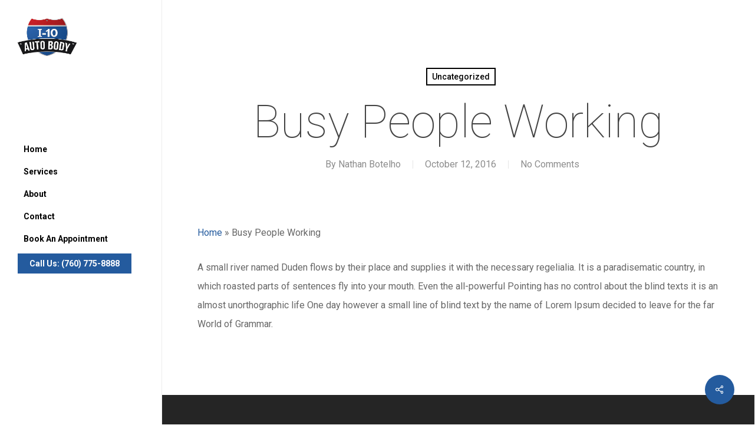

--- FILE ---
content_type: text/html; charset=UTF-8
request_url: https://www.i10autobody.com/busy-people-working/
body_size: 13012
content:
<!doctype html>
<html lang="en-US" class="no-js">
<head>
	<meta charset="UTF-8">
	<meta name="viewport" content="width=device-width, initial-scale=1, maximum-scale=1, user-scalable=0" /><meta name='robots' content='index, follow, max-image-preview:large, max-snippet:-1, max-video-preview:-1' />
	<style>img:is([sizes="auto" i], [sizes^="auto," i]) { contain-intrinsic-size: 3000px 1500px }</style>
	
	<!-- This site is optimized with the Yoast SEO plugin v21.7 - https://yoast.com/wordpress/plugins/seo/ -->
	<title>Busy People Working - I-10 Auto Body</title><link rel="preload" as="style" href="https://fonts.googleapis.com/css?family=Open%20Sans%3A300%2C400%2C600%2C700%7CRoboto%3A700%2C400%2C100%2C400italic%2C500%2C300%7COswald%3A400%2C300%2C700&#038;subset=latin%2Clatin-ext&#038;display=swap" /><link rel="stylesheet" href="https://fonts.googleapis.com/css?family=Open%20Sans%3A300%2C400%2C600%2C700%7CRoboto%3A700%2C400%2C100%2C400italic%2C500%2C300%7COswald%3A400%2C300%2C700&#038;subset=latin%2Clatin-ext&#038;display=swap" media="print" onload="this.media='all'" /><noscript><link rel="stylesheet" href="https://fonts.googleapis.com/css?family=Open%20Sans%3A300%2C400%2C600%2C700%7CRoboto%3A700%2C400%2C100%2C400italic%2C500%2C300%7COswald%3A400%2C300%2C700&#038;subset=latin%2Clatin-ext&#038;display=swap" /></noscript>
	<link rel="canonical" href="https://www.i10autobody.com/busy-people-working/" />
	<meta property="og:locale" content="en_US" />
	<meta property="og:type" content="article" />
	<meta property="og:title" content="Busy People Working - I-10 Auto Body" />
	<meta property="og:description" content="A small river named Duden flows by their place and supplies it with the necessary regelialia. It is a paradisematic country, in which roasted parts of sentences fly into your..." />
	<meta property="og:url" content="https://www.i10autobody.com/busy-people-working/" />
	<meta property="og:site_name" content="I-10 Auto Body" />
	<meta property="article:published_time" content="2016-10-12T19:39:08+00:00" />
	<meta name="author" content="Nathan Botelho" />
	<meta name="twitter:card" content="summary_large_image" />
	<meta name="twitter:label1" content="Written by" />
	<meta name="twitter:data1" content="Nathan Botelho" />
	<script type="application/ld+json" class="yoast-schema-graph">{"@context":"https://schema.org","@graph":[{"@type":"WebPage","@id":"https://www.i10autobody.com/busy-people-working/","url":"https://www.i10autobody.com/busy-people-working/","name":"Busy People Working - I-10 Auto Body","isPartOf":{"@id":"https://www.i10autobody.com/#website"},"datePublished":"2016-10-12T19:39:08+00:00","dateModified":"2016-10-12T19:39:08+00:00","author":{"@id":"https://www.i10autobody.com/#/schema/person/ac4f3e9f9b02894dedfa4a0b0005e981"},"breadcrumb":{"@id":"https://www.i10autobody.com/busy-people-working/#breadcrumb"},"inLanguage":"en-US","potentialAction":[{"@type":"ReadAction","target":["https://www.i10autobody.com/busy-people-working/"]}]},{"@type":"BreadcrumbList","@id":"https://www.i10autobody.com/busy-people-working/#breadcrumb","itemListElement":[{"@type":"ListItem","position":1,"name":"Home","item":"https://www.i10autobody.com/"},{"@type":"ListItem","position":2,"name":"Busy People Working"}]},{"@type":"WebSite","@id":"https://www.i10autobody.com/#website","url":"https://www.i10autobody.com/","name":"I-10 Auto Body","description":"Collision Repair, Paint &amp; Detail Specialists IN Indio","potentialAction":[{"@type":"SearchAction","target":{"@type":"EntryPoint","urlTemplate":"https://www.i10autobody.com/?s={search_term_string}"},"query-input":"required name=search_term_string"}],"inLanguage":"en-US"},{"@type":"Person","@id":"https://www.i10autobody.com/#/schema/person/ac4f3e9f9b02894dedfa4a0b0005e981","name":"Nathan Botelho","image":{"@type":"ImageObject","inLanguage":"en-US","@id":"https://www.i10autobody.com/#/schema/person/image/","url":"https://secure.gravatar.com/avatar/fcb9d8fc27346f1eb6700dbc9adef889ac8334268b557853b221e9f0a6c620f9?s=96&d=mm&r=g","contentUrl":"https://secure.gravatar.com/avatar/fcb9d8fc27346f1eb6700dbc9adef889ac8334268b557853b221e9f0a6c620f9?s=96&d=mm&r=g","caption":"Nathan Botelho"},"url":"https://www.i10autobody.com/author/nate_admin/"}]}</script>
	<!-- / Yoast SEO plugin. -->


<link rel='dns-prefetch' href='//fonts.googleapis.com' />
<link href='https://fonts.gstatic.com' crossorigin rel='preconnect' />
<link rel="alternate" type="application/rss+xml" title="I-10 Auto Body &raquo; Feed" href="https://www.i10autobody.com/feed/" />
<style id='wp-emoji-styles-inline-css' type='text/css'>

	img.wp-smiley, img.emoji {
		display: inline !important;
		border: none !important;
		box-shadow: none !important;
		height: 1em !important;
		width: 1em !important;
		margin: 0 0.07em !important;
		vertical-align: -0.1em !important;
		background: none !important;
		padding: 0 !important;
	}
</style>
<link rel='stylesheet' id='contact-form-7-css' href='https://www.i10autobody.com/wp-content/plugins/contact-form-7/includes/css/styles.css?ver=5.9.2' type='text/css' media='all' />
<link rel='stylesheet' id='salient-social-css' href='https://www.i10autobody.com/wp-content/plugins/salient-social/css/style.css?ver=1.2' type='text/css' media='all' />
<style id='salient-social-inline-css' type='text/css'>

  .sharing-default-minimal .nectar-love.loved,
  body .nectar-social[data-color-override="override"].fixed > a:before, 
  body .nectar-social[data-color-override="override"].fixed .nectar-social-inner a,
  .sharing-default-minimal .nectar-social[data-color-override="override"] .nectar-social-inner a:hover {
    background-color: #245b9e;
  }
  .nectar-social.hover .nectar-love.loved,
  .nectar-social.hover > .nectar-love-button a:hover,
  .nectar-social[data-color-override="override"].hover > div a:hover,
  #single-below-header .nectar-social[data-color-override="override"].hover > div a:hover,
  .nectar-social[data-color-override="override"].hover .share-btn:hover,
  .sharing-default-minimal .nectar-social[data-color-override="override"] .nectar-social-inner a {
    border-color: #245b9e;
  }
  #single-below-header .nectar-social.hover .nectar-love.loved i,
  #single-below-header .nectar-social.hover[data-color-override="override"] a:hover,
  #single-below-header .nectar-social.hover[data-color-override="override"] a:hover i,
  #single-below-header .nectar-social.hover .nectar-love-button a:hover i,
  .nectar-love:hover i,
  .hover .nectar-love:hover .total_loves,
  .nectar-love.loved i,
  .nectar-social.hover .nectar-love.loved .total_loves,
  .nectar-social.hover .share-btn:hover, 
  .nectar-social[data-color-override="override"].hover .nectar-social-inner a:hover,
  .nectar-social[data-color-override="override"].hover > div:hover span,
  .sharing-default-minimal .nectar-social[data-color-override="override"] .nectar-social-inner a:not(:hover) i,
  .sharing-default-minimal .nectar-social[data-color-override="override"] .nectar-social-inner a:not(:hover) {
    color: #245b9e;
  }
</style>
<link rel='stylesheet' id='font-awesome-css' href='https://www.i10autobody.com/wp-content/themes/salient/css/font-awesome-legacy.min.css?ver=4.7.1' type='text/css' media='all' />
<link rel='stylesheet' id='salient-grid-system-css' href='https://www.i10autobody.com/wp-content/themes/salient/css/grid-system.css?ver=13.0.5' type='text/css' media='all' />
<link rel='stylesheet' id='main-styles-css' href='https://www.i10autobody.com/wp-content/themes/salient/css/style.css?ver=13.0.5' type='text/css' media='all' />
<style id='main-styles-inline-css' type='text/css'>
html:not(.page-trans-loaded) { background-color: #ffffff; }
</style>
<link rel='stylesheet' id='nectar-header-layout-left-css' href='https://www.i10autobody.com/wp-content/themes/salient/css/header/header-layout-left.css?ver=13.0.5' type='text/css' media='all' />
<link rel='stylesheet' id='nectar-single-styles-css' href='https://www.i10autobody.com/wp-content/themes/salient/css/single.css?ver=13.0.5' type='text/css' media='all' />

<link rel='stylesheet' id='responsive-css' href='https://www.i10autobody.com/wp-content/themes/salient/css/responsive.css?ver=13.0.5' type='text/css' media='all' />
<link rel='stylesheet' id='select2-css' href='https://www.i10autobody.com/wp-content/themes/salient/css/plugins/select2.css?ver=6.2' type='text/css' media='all' />
<link rel='stylesheet' id='skin-ascend-css' href='https://www.i10autobody.com/wp-content/themes/salient/css/ascend.css?ver=13.0.5' type='text/css' media='all' />
<link rel='stylesheet' id='salient-wp-menu-dynamic-css' href='https://www.i10autobody.com/wp-content/uploads/salient/menu-dynamic.css?ver=29397' type='text/css' media='all' />
<link rel='stylesheet' id='dynamic-css-css' href='https://www.i10autobody.com/wp-content/themes/salient/css/salient-dynamic-styles.css?ver=78129' type='text/css' media='all' />
<style id='dynamic-css-inline-css' type='text/css'>
#page-header-bg h1,#page-header-bg .subheader,.nectar-box-roll .overlaid-content h1,.nectar-box-roll .overlaid-content .subheader,#page-header-bg #portfolio-nav a i,body .section-title #portfolio-nav a:hover i,.page-header-no-bg h1,.page-header-no-bg span,#page-header-bg #portfolio-nav a i,#page-header-bg span,#page-header-bg #single-below-header a:hover,#page-header-bg #single-below-header a:focus,#page-header-bg.fullscreen-header .author-section a{color:#ffffff!important;}body #page-header-bg .pinterest-share i,body #page-header-bg .facebook-share i,body #page-header-bg .linkedin-share i,body #page-header-bg .twitter-share i,body #page-header-bg .google-plus-share i,body #page-header-bg .icon-salient-heart,body #page-header-bg .icon-salient-heart-2{color:#ffffff;}#page-header-bg[data-post-hs="default_minimal"] .inner-wrap > a:not(:hover){color:#ffffff;border-color:rgba(255,255,255,0.4);}.single #page-header-bg #single-below-header > span{border-color:rgba(255,255,255,0.4);}body .section-title #portfolio-nav a:hover i{opacity:0.75;}.single #page-header-bg .blog-title #single-meta .nectar-social.hover > div a,.single #page-header-bg .blog-title #single-meta > div a,.single #page-header-bg .blog-title #single-meta ul .n-shortcode a,#page-header-bg .blog-title #single-meta .nectar-social.hover .share-btn{border-color:rgba(255,255,255,0.4);}.single #page-header-bg .blog-title #single-meta .nectar-social.hover > div a:hover,#page-header-bg .blog-title #single-meta .nectar-social.hover .share-btn:hover,.single #page-header-bg .blog-title #single-meta div > a:hover,.single #page-header-bg .blog-title #single-meta ul .n-shortcode a:hover,.single #page-header-bg .blog-title #single-meta ul li:not(.meta-share-count):hover > a{border-color:rgba(255,255,255,1);}.single #page-header-bg #single-meta div span,.single #page-header-bg #single-meta > div a,.single #page-header-bg #single-meta > div i{color:#ffffff!important;}.single #page-header-bg #single-meta ul .meta-share-count .nectar-social a i{color:rgba(255,255,255,0.7)!important;}.single #page-header-bg #single-meta ul .meta-share-count .nectar-social a:hover i{color:rgba(255,255,255,1)!important;}@media only screen and (min-width:1000px){#page-header-wrap.fullscreen-header,#page-header-wrap.fullscreen-header #page-header-bg,html:not(.nectar-box-roll-loaded) .nectar-box-roll > #page-header-bg.fullscreen-header,.nectar_fullscreen_zoom_recent_projects,#nectar_fullscreen_rows:not(.afterLoaded) > div{height:100vh;}.wpb_row.vc_row-o-full-height.top-level,.wpb_row.vc_row-o-full-height.top-level > .col.span_12{min-height:100vh;}.nectar-slider-wrap[data-fullscreen="true"]:not(.loaded),.nectar-slider-wrap[data-fullscreen="true"]:not(.loaded) .swiper-container{height:calc(100vh + 2px)!important;}.admin-bar .nectar-slider-wrap[data-fullscreen="true"]:not(.loaded),.admin-bar .nectar-slider-wrap[data-fullscreen="true"]:not(.loaded) .swiper-container{height:calc(100vh - 30px)!important;}}.blog_next_prev_buttons{background-color:#2d2d2d;}.screen-reader-text,.nectar-skip-to-content:not(:focus){border:0;clip:rect(1px,1px,1px,1px);clip-path:inset(50%);height:1px;margin:-1px;overflow:hidden;padding:0;position:absolute!important;width:1px;word-wrap:normal!important;}
#footer-outer ::-webkit-input-placeholder { /* WebKit browsers */
    color: #fff !important;
    opacity: 1;
}
:-moz-placeholder { /* Mozilla Firefox 4 to 18 */
    color: #fff !important;
    opacity: 1;
}
::-moz-placeholder { /* Mozilla Firefox 19+ */
    color: #fff !important;
    opacity: 1;
}
:-ms-input-placeholder { /* Internet Explorer 10+ */
    color: #fff !important;
    opacity: 1;
}
.wpcf7 .wpcf7-response-output{
    background-color:#ffb900;
}
.grecaptcha-badge { 
    visibility: hidden;
}
</style>

<script type="text/javascript" src="https://www.i10autobody.com/wp-includes/js/jquery/jquery.min.js?ver=3.7.1" id="jquery-core-js" defer></script>
<script type="text/javascript" src="https://www.i10autobody.com/wp-includes/js/jquery/jquery-migrate.min.js?ver=3.4.1" id="jquery-migrate-js" defer></script>
<link rel="https://api.w.org/" href="https://www.i10autobody.com/wp-json/" /><link rel="alternate" title="JSON" type="application/json" href="https://www.i10autobody.com/wp-json/wp/v2/posts/297" /><link rel="EditURI" type="application/rsd+xml" title="RSD" href="https://www.i10autobody.com/xmlrpc.php?rsd" />
<link rel='shortlink' href='https://www.i10autobody.com/?p=297' />
<link rel="alternate" title="oEmbed (JSON)" type="application/json+oembed" href="https://www.i10autobody.com/wp-json/oembed/1.0/embed?url=https%3A%2F%2Fwww.i10autobody.com%2Fbusy-people-working%2F" />
<link rel="alternate" title="oEmbed (XML)" type="text/xml+oembed" href="https://www.i10autobody.com/wp-json/oembed/1.0/embed?url=https%3A%2F%2Fwww.i10autobody.com%2Fbusy-people-working%2F&#038;format=xml" />
<!-- COMPLYAUTO -->
<script src="https://cdn.complyauto.com/cookiebanner/banner/4e5d6359-d1e5-40ce-a81e-8decac646720/blocker.js" defer></script>
<!-- END --><script type="text/javascript"> var root = document.getElementsByTagName( "html" )[0]; root.setAttribute( "class", "js" ); </script><!-- Google Tag Manager -->
<script>(function(w,d,s,l,i){w[l]=w[l]||[];w[l].push({'gtm.start':
new Date().getTime(),event:'gtm.js'});var f=d.getElementsByTagName(s)[0],
j=d.createElement(s),dl=l!='dataLayer'?'&l='+l:'';j.async=true;j.src=
'https://www.googletagmanager.com/gtm.js?id='+i+dl;f.parentNode.insertBefore(j,f);
})(window,document,'script','dataLayer','GTM-WF54CZN');</script>
<!-- End Google Tag Manager --><meta name="generator" content="Powered by WPBakery Page Builder - drag and drop page builder for WordPress."/>
<link rel="icon" href="https://www.i10autobody.com/wp-content/uploads/2021/08/i10_favi-100x100.jpg" sizes="32x32" />
<link rel="icon" href="https://www.i10autobody.com/wp-content/uploads/2021/08/i10_favi-300x300.jpg" sizes="192x192" />
<link rel="apple-touch-icon" href="https://www.i10autobody.com/wp-content/uploads/2021/08/i10_favi-300x300.jpg" />
<meta name="msapplication-TileImage" content="https://www.i10autobody.com/wp-content/uploads/2021/08/i10_favi-300x300.jpg" />
<noscript><style> .wpb_animate_when_almost_visible { opacity: 1; }</style></noscript></head><body class="wp-singular post-template-default single single-post postid-297 single-format-video wp-theme-salient ascend wpb-js-composer js-comp-ver-6.6.0 vc_responsive" data-footer-reveal="1" data-footer-reveal-shadow="none" data-header-format="left-header" data-body-border="off" data-boxed-style="" data-header-breakpoint="1000" data-dropdown-style="minimal" data-cae="easeOutCubic" data-cad="850" data-megamenu-width="contained" data-aie="zoom-out" data-ls="magnific" data-apte="standard" data-hhun="0" data-fancy-form-rcs="1" data-form-style="minimal" data-form-submit="regular" data-is="minimal" data-button-style="default" data-user-account-button="false" data-flex-cols="true" data-col-gap="default" data-header-inherit-rc="false" data-header-search="false" data-animated-anchors="true" data-ajax-transitions="true" data-full-width-header="false" data-slide-out-widget-area="true" data-slide-out-widget-area-style="slide-out-from-right-hover" data-user-set-ocm="off" data-loading-animation="none" data-bg-header="false" data-responsive="1" data-ext-responsive="true" data-ext-padding="90" data-header-resize="0" data-header-color="custom" data-transparent-header="false" data-cart="false" data-remove-m-parallax="" data-remove-m-video-bgs="" data-m-animate="0" data-force-header-trans-color="light" data-smooth-scrolling="0" data-permanent-transparent="false" >
	
	<script type="text/javascript">
	 (function(window, document) {

		 if(navigator.userAgent.match(/(Android|iPod|iPhone|iPad|BlackBerry|IEMobile|Opera Mini)/)) {
			 document.body.className += " using-mobile-browser ";
		 }

		 if( !("ontouchstart" in window) ) {

			 var body = document.querySelector("body");
			 var winW = window.innerWidth;
			 var bodyW = body.clientWidth;

			 if (winW > bodyW + 4) {
				 body.setAttribute("style", "--scroll-bar-w: " + (winW - bodyW - 4) + "px");
			 } else {
				 body.setAttribute("style", "--scroll-bar-w: 0px");
			 }
		 }

	 })(window, document);
   </script><a href="#ajax-content-wrap" class="nectar-skip-to-content">Skip to main content</a><div id="ajax-loading-screen" data-disable-mobile="1" data-disable-fade-on-click="0" data-effect="standard" data-method="standard"><div class="loading-icon none"><div class="material-icon">
									 <div class="spinner">
										 <div class="right-side"><div class="bar"></div></div>
										 <div class="left-side"><div class="bar"></div></div>
									 </div>
									 <div class="spinner color-2">
										 <div class="right-side"><div class="bar"></div></div>
										 <div class="left-side"><div class="bar"></div></div>
									 </div>
								 </div></div></div>	
	<div id="header-space"  data-header-mobile-fixed='1'></div> 
	
		<div id="header-outer" data-has-menu="true" data-has-buttons="no" data-header-button_style="default" data-using-pr-menu="false" data-mobile-fixed="1" data-ptnm="false" data-lhe="animated_underline" data-user-set-bg="#ffffff" data-format="left-header" data-permanent-transparent="false" data-megamenu-rt="0" data-remove-fixed="0" data-header-resize="0" data-cart="false" data-transparency-option="0" data-box-shadow="large" data-shrink-num="6" data-using-secondary="0" data-using-logo="1" data-logo-height="65" data-m-logo-height="24" data-padding="28" data-full-width="false" data-condense="false" >
		
<header id="top">
	<div class="container">
		<div class="row">
			<div class="col span_3">
								<a id="logo" href="https://www.i10autobody.com" data-supplied-ml-starting-dark="false" data-supplied-ml-starting="false" data-supplied-ml="false" >
					<img class="stnd skip-lazy default-logo dark-version" width="368" height="239" alt="I-10 Auto Body" src="https://www.i10autobody.com/wp-content/uploads/2021/08/c7cacd_c519d744eb6145da99cc8626213cfb52_mv2-_1_.jpg" srcset="https://www.i10autobody.com/wp-content/uploads/2021/08/c7cacd_c519d744eb6145da99cc8626213cfb52_mv2-_1_.jpg 1x, https://www.i10autobody.com/wp-content/uploads/2021/08/c7cacd_c519d744eb6145da99cc8626213cfb52_mv2-_1_.jpg 2x" />				</a>
							</div><!--/span_3-->

			<div class="col span_9 col_last">
																	<div class="slide-out-widget-area-toggle mobile-icon slide-out-from-right-hover" data-custom-color="false" data-icon-animation="simple-transform">
						<div> <a href="#sidewidgetarea" aria-label="Navigation Menu" aria-expanded="false" class="closed">
							<span class="screen-reader-text">Menu</span><span aria-hidden="true"> <i class="lines-button x2"> <i class="lines"></i> </i> </span>
						</a></div>
					</div>
				
				<div class="nav-outer">					<nav>
													<ul class="sf-menu">
								<li id="menu-item-7594" class="menu-item menu-item-type-post_type menu-item-object-page menu-item-home nectar-regular-menu-item menu-item-7594"><a href="https://www.i10autobody.com/"><span><span class="menu-title-text">Home</span></span></a></li>
<li id="menu-item-7598" class="menu-item menu-item-type-post_type menu-item-object-page nectar-regular-menu-item menu-item-7598"><a href="https://www.i10autobody.com/services/"><span><span class="menu-title-text">Services</span></span></a></li>
<li id="menu-item-7595" class="menu-item menu-item-type-post_type menu-item-object-page nectar-regular-menu-item menu-item-7595"><a href="https://www.i10autobody.com/about/"><span><span class="menu-title-text">About</span></span></a></li>
<li id="menu-item-7597" class="menu-item menu-item-type-post_type menu-item-object-page nectar-regular-menu-item menu-item-7597"><a href="https://www.i10autobody.com/contact/"><span><span class="menu-title-text">Contact</span></span></a></li>
<li id="menu-item-7634" class="menu-item menu-item-type-post_type menu-item-object-page nectar-regular-menu-item menu-item-7634"><a href="https://www.i10autobody.com/contact/"><span><span class="menu-title-text">Book An Appointment</span></span></a></li>
<li id="menu-item-7633" class="menu-item menu-item-type-custom menu-item-object-custom button_solid_color menu-item-7633"><a href="tel:7607758888"><span class="menu-title-text">Call Us: (760) 775-8888</span></a></li>
							</ul>
													<ul class="buttons sf-menu" data-user-set-ocm="off">

								
							</ul>
						
					</nav>

					</div>
				</div><!--/span_9-->

				
			</div><!--/row-->
					</div><!--/container-->
	</header>		
	</div>
	
<div id="search-outer" class="nectar">
	<div id="search">
		<div class="container">
			 <div id="search-box">
				 <div class="inner-wrap">
					 <div class="col span_12">
						  <form role="search" action="https://www.i10autobody.com/" method="GET">
															<input type="text" name="s" id="s" value="Start Typing..." aria-label="Search" data-placeholder="Start Typing..." />
							
						
												</form>
					</div><!--/span_12-->
				</div><!--/inner-wrap-->
			 </div><!--/search-box-->
			 <div id="close"><a href="#"><span class="screen-reader-text">Close Search</span>
				<span class="icon-salient-x" aria-hidden="true"></span>				 </a></div>
		 </div><!--/container-->
	</div><!--/search-->
</div><!--/search-outer-->
	<div id="ajax-content-wrap">


<div class="container-wrap no-sidebar" data-midnight="dark" data-remove-post-date="0" data-remove-post-author="0" data-remove-post-comment-number="0">
	<div class="container main-content">

		
	  <div class="row heading-title hentry" data-header-style="default_minimal">
		<div class="col span_12 section-title blog-title">
						  <span class="meta-category">

					<a class="uncategorized" href="https://www.i10autobody.com/category/uncategorized/" alt="View all posts in Uncategorized">Uncategorized</a>			  </span>

		  		  <h1 class="entry-title">Busy People Working</h1>

						<div id="single-below-header" data-hide-on-mobile="false">
				<span class="meta-author vcard author"><span class="fn"><span class="author-leading">By</span> <a href="https://www.i10autobody.com/author/nate_admin/" title="Posts by Nathan Botelho" rel="author">Nathan Botelho</a></span></span><span class="meta-date date updated">October 12, 2016</span><span class="meta-comment-count"><a href="https://www.i10autobody.com/busy-people-working/#respond">No Comments</a></span>			</div><!--/single-below-header-->
				</div><!--/section-title-->
	  </div><!--/row-->

	
		<div class="row">

			<p id="breadcrumbs" class="yoast"><span><span><a href="https://www.i10autobody.com/">Home</a></span> &raquo; <span class="breadcrumb_last" aria-current="page">Busy People Working</span></span></p>
			<div class="post-area col standard-minimal span_12 col_last">

			
<article id="post-297" class="post-297 post type-post status-publish format-video category-uncategorized post_format-post-format-video">
  
  <div class="inner-wrap">

		<div class="post-content" data-hide-featured-media="1">
      
        <div class="content-inner"><p>A small river named Duden flows by their place and supplies it with the necessary regelialia. It is a paradisematic country, in which roasted parts of sentences fly into your mouth. Even the all-powerful Pointing has no control about the blind texts it is an almost unorthographic life One day however a small line of blind text by the name of Lorem Ipsum decided to leave for the far World of Grammar.</p>
</div>        
      </div><!--/post-content-->
      
    </div><!--/inner-wrap-->
    
</article>
		</div><!--/post-area-->

			
		</div><!--/row-->

		<div class="row">

			
			 <div data-post-header-style="default_minimal" class="blog_next_prev_buttons wpb_row vc_row-fluid full-width-content standard_section" data-style="fullwidth_next_prev" data-midnight="light">

				 <ul class="controls"><li class="previous-post "><a href="https://www.i10autobody.com/our-role-in-the-market/"></a><h3><span>Previous Post</span><span class="text">Our Role In The Market
						 <svg class="next-arrow" aria-hidden="true" xmlns="http://www.w3.org/2000/svg" xmlns:xlink="http://www.w3.org/1999/xlink" viewBox="0 0 39 12"><line class="top" x1="23" y1="-0.5" x2="29.5" y2="6.5" stroke="#ffffff;"></line><line class="bottom" x1="23" y1="12.5" x2="29.5" y2="5.5" stroke="#ffffff;"></line></svg><span class="line"></span></span></h3></li><li class="next-post "><a href="https://www.i10autobody.com/elon-musk-quote/"></a><h3><span>Next Post</span><span class="text">Spawning new ideas
						 <svg class="next-arrow" aria-hidden="true" xmlns="http://www.w3.org/2000/svg" xmlns:xlink="http://www.w3.org/1999/xlink" viewBox="0 0 39 12"><line class="top" x1="23" y1="-0.5" x2="29.5" y2="6.5" stroke="#ffffff;"></line><line class="bottom" x1="23" y1="12.5" x2="29.5" y2="5.5" stroke="#ffffff;"></line></svg><span class="line"></span></span></h3></li></ul>
			 </div>

			 
			<div class="comments-section" data-author-bio="false">
							</div>

		</div><!--/row-->

	</div><!--/container main-content-->
	</div><!--/container-wrap-->

<div class="nectar-social fixed" data-position="" data-rm-love="0" data-color-override="override"><a href="#"><i class="icon-default-style steadysets-icon-share"></i></a><div class="nectar-social-inner"><a class='facebook-share nectar-sharing' href='#' title='Share this'> <i class='fa fa-facebook'></i> <span class='social-text'>Share</span> </a><a class='twitter-share nectar-sharing' href='#' title='Tweet this'> <i class='fa fa-twitter'></i> <span class='social-text'>Tweet</span> </a><a class='linkedin-share nectar-sharing' href='#' title='Share this'> <i class='fa fa-linkedin'></i> <span class='social-text'>Share</span> </a><a class='pinterest-share nectar-sharing' href='#' title='Pin this'> <i class='fa fa-pinterest'></i> <span class='social-text'>Pin</span> </a></div></div>
<div id="footer-outer" data-cols="3" data-custom-color="true" data-disable-copyright="false" data-matching-section-color="true" data-copyright-line="false" data-using-bg-img="false" data-bg-img-overlay="0.8" data-full-width="false" data-using-widget-area="true" data-link-hover="underline">
	
		
	<div id="footer-widgets" data-has-widgets="true" data-cols="3">
		
		<div class="container">
			
						
			<div class="row">
				
								
				<div class="col span_4">
					<div id="block-4" class="widget widget_block"><p>
<div class="wpcf7 no-js" id="wpcf7-f7604-o1" lang="en-US" dir="ltr">
<div class="screen-reader-response"><p role="status" aria-live="polite" aria-atomic="true"></p> <ul></ul></div>
<form action="/busy-people-working/#wpcf7-f7604-o1" method="post" class="wpcf7-form init" aria-label="Contact form" novalidate="novalidate" data-status="init">
<div style="display: none;">
<input type="hidden" name="_wpcf7" value="7604" />
<input type="hidden" name="_wpcf7_version" value="5.9.2" />
<input type="hidden" name="_wpcf7_locale" value="en_US" />
<input type="hidden" name="_wpcf7_unit_tag" value="wpcf7-f7604-o1" />
<input type="hidden" name="_wpcf7_container_post" value="0" />
<input type="hidden" name="_wpcf7_posted_data_hash" value="" />
<input type="hidden" name="_wpcf7_recaptcha_response" value="" />
</div>
<p><span class="wpcf7-form-control-wrap" data-name="your-name"><input size="40" class="wpcf7-form-control wpcf7-text wpcf7-validates-as-required" aria-required="true" aria-invalid="false" placeholder="Name (required)" value="" type="text" name="your-name" /></span><br />
<span class="wpcf7-form-control-wrap" data-name="your-email"><input size="40" class="wpcf7-form-control wpcf7-email wpcf7-validates-as-required wpcf7-text wpcf7-validates-as-email" aria-required="true" aria-invalid="false" placeholder="Email (required)" value="" type="email" name="your-email" /></span><br />
<span class="wpcf7-form-control-wrap" data-name="your-phone"><input size="40" class="wpcf7-form-control wpcf7-tel wpcf7-validates-as-required wpcf7-text wpcf7-validates-as-tel" aria-required="true" aria-invalid="false" placeholder="Phone (required)" value="" type="tel" name="your-phone" /></span><br />
<span class="wpcf7-form-control-wrap" data-name="your-message"><input size="40" class="wpcf7-form-control wpcf7-text wpcf7-validates-as-required" aria-required="true" aria-invalid="false" placeholder="Message (required)" value="" type="text" name="your-message" /></span><br />
<span id="wpcf7-6973b719a9e32-wrapper" class="wpcf7-form-control-wrap your-url-here-wrap" style="display:none !important; visibility:hidden !important;"><input type="hidden" name="your-url-here-time-start" value="1769191193"><input type="hidden" name="your-url-here-time-check" value="5"><label for="wpcf7-6973b719a9e32-field" class="hp-message">Please leave this field empty.</label><input id="wpcf7-6973b719a9e32-field"  class="wpcf7-form-control wpcf7-text" type="text" name="your-url-here" value="" size="40" tabindex="-1" autocomplete="new-password" /></span><br />
<input class="wpcf7-form-control wpcf7-submit has-spinner" type="submit" value="Submit" />
</p><div class="wpcf7-response-output" aria-hidden="true"></div>
</form>
</div>
</p>
</div>					</div>
					
											
						<div class="col span_4">
							<div id="block-5" class="widget widget_block">
<h4 class="wp-block-heading">I-10 AUTOBODY SHOP</h4>
</div><div id="block-6" class="widget widget_block widget_text">
<p>79025 Ave 40, Indio, CA 92203<br>(760) 775-8888</p>
</div><div id="block-7" class="widget widget_block widget_text">
<p><strong>Hours<br></strong>8am - 5pm Mon-Fri<br>Closed Sat-Sun</p>
</div>								
							</div>
							
												
						
													<div class="col span_4">
								<div id="block-8" class="widget widget_block"><iframe src="https://www.google.com/maps/embed?pb=!1m18!1m12!1m3!1d3317.1086598635916!2d-116.28718508479268!3d33.75785788068708!2m3!1f0!2f0!3f0!3m2!1i1024!2i768!4f13.1!3m3!1m2!1s0x80dafbd16ccf7ef5%3A0xb86a44a320fbb4e5!2s79025%20Ave%2040%2C%20Indio%2C%20CA%2092203!5e0!3m2!1sen!2sus!4v1630609399215!5m2!1sen!2sus" width="400" height="300" style="border:0;" allowfullscreen="" loading="lazy"></iframe></div>									
								</div>
														
															
							</div>
													</div><!--/container-->
					</div><!--/footer-widgets-->
					
					
  <div class="row" id="copyright" data-layout="default">
	
	<div class="container">
	   
				<div class="col span_5">
		   
			<p>&copy; 2026 I-10 Auto Body.  ©2023 by I-10 AUTOBODY SHOP | <a href="https://www.i10autobody.com/privacy-policy/" target="blank">Privacy Policy</a></br><span style="font-size:9px">Proudly Crafted by <a href="http://temperandforge.com/">Temper And Forge Web Services</a></span><br><span style="font-size:10px">This site is protected by reCAPTCHA and the Google <a href="https://policies.google.com/privacy">Privacy Policy</a> and <a href="https://policies.google.com/terms">Terms of Service</a> apply.</span></p>
		</div><!--/span_5-->
			   
	  <div class="col span_7 col_last">
      <ul class="social">
              </ul>
	  </div><!--/span_7-->
    
	  	
	</div><!--/container-->
  </div><!--/row-->
		
</div><!--/footer-outer-->


	<div id="slide-out-widget-area-bg" class="slide-out-from-right-hover dark">
				</div>

		<div id="slide-out-widget-area" class="slide-out-from-right-hover" data-dropdown-func="separate-dropdown-parent-link" data-back-txt="Back">

			
			<div class="inner" data-prepend-menu-mobile="false">

				<a class="slide_out_area_close" href="#"><span class="screen-reader-text">Close Menu</span>
					<span class="icon-salient-x icon-default-style"></span>				</a>


									<div class="off-canvas-menu-container mobile-only">

						
						<ul class="menu">
							<li class="menu-item menu-item-type-post_type menu-item-object-page menu-item-home menu-item-7594"><a href="https://www.i10autobody.com/">Home</a></li>
<li class="menu-item menu-item-type-post_type menu-item-object-page menu-item-7598"><a href="https://www.i10autobody.com/services/">Services</a></li>
<li class="menu-item menu-item-type-post_type menu-item-object-page menu-item-7595"><a href="https://www.i10autobody.com/about/">About</a></li>
<li class="menu-item menu-item-type-post_type menu-item-object-page menu-item-7597"><a href="https://www.i10autobody.com/contact/">Contact</a></li>
<li class="menu-item menu-item-type-post_type menu-item-object-page menu-item-7634"><a href="https://www.i10autobody.com/contact/">Book An Appointment</a></li>
<li class="menu-item menu-item-type-custom menu-item-object-custom menu-item-7633"><a href="tel:7607758888">Call Us: (760) 775-8888</a></li>

						</ul>

						<ul class="menu secondary-header-items">
													</ul>
					</div>
					
				</div>

				<div class="bottom-meta-wrap"></div><!--/bottom-meta-wrap-->
				</div>
		
</div> <!--/ajax-content-wrap-->

<script type="speculationrules">
{"prefetch":[{"source":"document","where":{"and":[{"href_matches":"\/*"},{"not":{"href_matches":["\/wp-*.php","\/wp-admin\/*","\/wp-content\/uploads\/*","\/wp-content\/*","\/wp-content\/plugins\/*","\/wp-content\/themes\/salient\/*","\/*\\?(.+)"]}},{"not":{"selector_matches":"a[rel~=\"nofollow\"]"}},{"not":{"selector_matches":".no-prefetch, .no-prefetch a"}}]},"eagerness":"conservative"}]}
</script>
<script>(function(){var s=document.createElement('script');e = !document.body ? document.querySelector('head'):document.body;s.src='https://acsbapp.com/apps/app/dist/js/app.js';s.defer=true;s.onload=function(){acsbJS.init({
            statementLink     : '',
            feedbackLink      : '',
            footerHtml        : '',
            hideMobile        : false,
            hideTrigger       : false,
            language          : 'en',
            position          : 'left',
            leadColor         : '#146FF8',
            triggerColor      : '#146FF8',
            triggerRadius     : '50%',
            triggerPositionX  : 'left',
            triggerPositionY  : 'bottom',
            triggerIcon       : 'people',
            triggerSize       : 'medium',
            triggerOffsetX    : 20,
            triggerOffsetY    : 20,
            mobile            : {
                triggerSize       : 'small',
                triggerPositionX  : 'left',
                triggerPositionY  : 'center',
                triggerOffsetX    : 0,
                triggerOffsetY    : 0,
                triggerRadius     : '50%'
            }
        });
    };
    e.appendChild(s);}());</script><script src="https://cdn.complyauto.com/cookiebanner/banner.js" data-cacookieconsent-id="4e5d6359-d1e5-40ce-a81e-8decac646720" defer></script><link rel='stylesheet' id='magnific-css' href='https://www.i10autobody.com/wp-content/themes/salient/css/plugins/magnific.css?ver=8.6.0' type='text/css' media='all' />
<link rel='stylesheet' id='nectar-ocm-core-css' href='https://www.i10autobody.com/wp-content/themes/salient/css/off-canvas/core.css?ver=13.0.5' type='text/css' media='all' />
<link rel='stylesheet' id='nectar-ocm-slide-out-right-hover-css' href='https://www.i10autobody.com/wp-content/themes/salient/css/off-canvas/slide-out-right-hover.css?ver=13.0.5' type='text/css' media='all' />
<script type="text/javascript" src="https://www.i10autobody.com/wp-content/plugins/contact-form-7/includes/swv/js/index.js?ver=5.9.2" id="swv-js" defer></script>
<script type="text/javascript" id="contact-form-7-js-extra">
/* <![CDATA[ */
var wpcf7 = {"api":{"root":"https:\/\/www.i10autobody.com\/wp-json\/","namespace":"contact-form-7\/v1"},"cached":"1"};
/* ]]> */
</script>
<script type="text/javascript" src="https://www.i10autobody.com/wp-content/plugins/contact-form-7/includes/js/index.js?ver=5.9.2" id="contact-form-7-js" defer></script>
<script type="text/javascript" id="salient-social-js-extra">
/* <![CDATA[ */
var nectarLove = {"ajaxurl":"https:\/\/www.i10autobody.com\/wp-admin\/admin-ajax.php","postID":"297","rooturl":"https:\/\/www.i10autobody.com","loveNonce":"b1ca79562b"};
/* ]]> */
</script>
<script type="text/javascript" src="https://www.i10autobody.com/wp-content/plugins/salient-social/js/salient-social.js?ver=1.2" id="salient-social-js" defer></script>
<script type="text/javascript" id="rocket-browser-checker-js-after">
/* <![CDATA[ */
"use strict";var _createClass=function(){function defineProperties(target,props){for(var i=0;i<props.length;i++){var descriptor=props[i];descriptor.enumerable=descriptor.enumerable||!1,descriptor.configurable=!0,"value"in descriptor&&(descriptor.writable=!0),Object.defineProperty(target,descriptor.key,descriptor)}}return function(Constructor,protoProps,staticProps){return protoProps&&defineProperties(Constructor.prototype,protoProps),staticProps&&defineProperties(Constructor,staticProps),Constructor}}();function _classCallCheck(instance,Constructor){if(!(instance instanceof Constructor))throw new TypeError("Cannot call a class as a function")}var RocketBrowserCompatibilityChecker=function(){function RocketBrowserCompatibilityChecker(options){_classCallCheck(this,RocketBrowserCompatibilityChecker),this.passiveSupported=!1,this._checkPassiveOption(this),this.options=!!this.passiveSupported&&options}return _createClass(RocketBrowserCompatibilityChecker,[{key:"_checkPassiveOption",value:function(self){try{var options={get passive(){return!(self.passiveSupported=!0)}};window.addEventListener("test",null,options),window.removeEventListener("test",null,options)}catch(err){self.passiveSupported=!1}}},{key:"initRequestIdleCallback",value:function(){!1 in window&&(window.requestIdleCallback=function(cb){var start=Date.now();return setTimeout(function(){cb({didTimeout:!1,timeRemaining:function(){return Math.max(0,50-(Date.now()-start))}})},1)}),!1 in window&&(window.cancelIdleCallback=function(id){return clearTimeout(id)})}},{key:"isDataSaverModeOn",value:function(){return"connection"in navigator&&!0===navigator.connection.saveData}},{key:"supportsLinkPrefetch",value:function(){var elem=document.createElement("link");return elem.relList&&elem.relList.supports&&elem.relList.supports("prefetch")&&window.IntersectionObserver&&"isIntersecting"in IntersectionObserverEntry.prototype}},{key:"isSlowConnection",value:function(){return"connection"in navigator&&"effectiveType"in navigator.connection&&("2g"===navigator.connection.effectiveType||"slow-2g"===navigator.connection.effectiveType)}}]),RocketBrowserCompatibilityChecker}();
/* ]]> */
</script>
<script type="text/javascript" id="rocket-preload-links-js-extra">
/* <![CDATA[ */
var RocketPreloadLinksConfig = {"excludeUris":"\/(?:.+\/)?feed(?:\/(?:.+\/?)?)?$|\/(?:.+\/)?embed\/|\/(index\\.php\/)?wp\\-json(\/.*|$)|\/wp-admin\/|\/logout\/|\/wp-login.php|\/refer\/|\/go\/|\/recommend\/|\/recommends\/","usesTrailingSlash":"1","imageExt":"jpg|jpeg|gif|png|tiff|bmp|webp|avif","fileExt":"jpg|jpeg|gif|png|tiff|bmp|webp|avif|php|pdf|html|htm","siteUrl":"https:\/\/www.i10autobody.com","onHoverDelay":"100","rateThrottle":"3"};
/* ]]> */
</script>
<script type="text/javascript" id="rocket-preload-links-js-after">
/* <![CDATA[ */
(function() {
"use strict";var r="function"==typeof Symbol&&"symbol"==typeof Symbol.iterator?function(e){return typeof e}:function(e){return e&&"function"==typeof Symbol&&e.constructor===Symbol&&e!==Symbol.prototype?"symbol":typeof e},e=function(){function i(e,t){for(var n=0;n<t.length;n++){var i=t[n];i.enumerable=i.enumerable||!1,i.configurable=!0,"value"in i&&(i.writable=!0),Object.defineProperty(e,i.key,i)}}return function(e,t,n){return t&&i(e.prototype,t),n&&i(e,n),e}}();function i(e,t){if(!(e instanceof t))throw new TypeError("Cannot call a class as a function")}var t=function(){function n(e,t){i(this,n),this.browser=e,this.config=t,this.options=this.browser.options,this.prefetched=new Set,this.eventTime=null,this.threshold=1111,this.numOnHover=0}return e(n,[{key:"init",value:function(){!this.browser.supportsLinkPrefetch()||this.browser.isDataSaverModeOn()||this.browser.isSlowConnection()||(this.regex={excludeUris:RegExp(this.config.excludeUris,"i"),images:RegExp(".("+this.config.imageExt+")$","i"),fileExt:RegExp(".("+this.config.fileExt+")$","i")},this._initListeners(this))}},{key:"_initListeners",value:function(e){-1<this.config.onHoverDelay&&document.addEventListener("mouseover",e.listener.bind(e),e.listenerOptions),document.addEventListener("mousedown",e.listener.bind(e),e.listenerOptions),document.addEventListener("touchstart",e.listener.bind(e),e.listenerOptions)}},{key:"listener",value:function(e){var t=e.target.closest("a"),n=this._prepareUrl(t);if(null!==n)switch(e.type){case"mousedown":case"touchstart":this._addPrefetchLink(n);break;case"mouseover":this._earlyPrefetch(t,n,"mouseout")}}},{key:"_earlyPrefetch",value:function(t,e,n){var i=this,r=setTimeout(function(){if(r=null,0===i.numOnHover)setTimeout(function(){return i.numOnHover=0},1e3);else if(i.numOnHover>i.config.rateThrottle)return;i.numOnHover++,i._addPrefetchLink(e)},this.config.onHoverDelay);t.addEventListener(n,function e(){t.removeEventListener(n,e,{passive:!0}),null!==r&&(clearTimeout(r),r=null)},{passive:!0})}},{key:"_addPrefetchLink",value:function(i){return this.prefetched.add(i.href),new Promise(function(e,t){var n=document.createElement("link");n.rel="prefetch",n.href=i.href,n.onload=e,n.onerror=t,document.head.appendChild(n)}).catch(function(){})}},{key:"_prepareUrl",value:function(e){if(null===e||"object"!==(void 0===e?"undefined":r(e))||!1 in e||-1===["http:","https:"].indexOf(e.protocol))return null;var t=e.href.substring(0,this.config.siteUrl.length),n=this._getPathname(e.href,t),i={original:e.href,protocol:e.protocol,origin:t,pathname:n,href:t+n};return this._isLinkOk(i)?i:null}},{key:"_getPathname",value:function(e,t){var n=t?e.substring(this.config.siteUrl.length):e;return n.startsWith("/")||(n="/"+n),this._shouldAddTrailingSlash(n)?n+"/":n}},{key:"_shouldAddTrailingSlash",value:function(e){return this.config.usesTrailingSlash&&!e.endsWith("/")&&!this.regex.fileExt.test(e)}},{key:"_isLinkOk",value:function(e){return null!==e&&"object"===(void 0===e?"undefined":r(e))&&(!this.prefetched.has(e.href)&&e.origin===this.config.siteUrl&&-1===e.href.indexOf("?")&&-1===e.href.indexOf("#")&&!this.regex.excludeUris.test(e.href)&&!this.regex.images.test(e.href))}}],[{key:"run",value:function(){"undefined"!=typeof RocketPreloadLinksConfig&&new n(new RocketBrowserCompatibilityChecker({capture:!0,passive:!0}),RocketPreloadLinksConfig).init()}}]),n}();t.run();
}());
/* ]]> */
</script>
<script type="text/javascript" src="https://www.i10autobody.com/wp-content/themes/salient/js/third-party/jquery.easing.js?ver=1.3" id="jquery-easing-js" defer></script>
<script type="text/javascript" src="https://www.i10autobody.com/wp-content/themes/salient/js/third-party/jquery.mousewheel.js?ver=3.1.13" id="jquery-mousewheel-js" defer></script>
<script type="text/javascript" src="https://www.i10autobody.com/wp-content/themes/salient/js/priority.js?ver=13.0.5" id="nectar_priority-js" defer></script>
<script type="text/javascript" src="https://www.i10autobody.com/wp-content/themes/salient/js/third-party/transit.js?ver=0.9.9" id="nectar-transit-js" defer></script>
<script type="text/javascript" src="https://www.i10autobody.com/wp-content/themes/salient/js/third-party/waypoints.js?ver=4.0.2" id="nectar-waypoints-js" defer></script>
<script type="text/javascript" src="https://www.i10autobody.com/wp-content/plugins/salient-portfolio/js/third-party/imagesLoaded.min.js?ver=4.1.4" id="imagesLoaded-js" defer></script>
<script type="text/javascript" src="https://www.i10autobody.com/wp-content/themes/salient/js/third-party/hoverintent.js?ver=1.9" id="hoverintent-js" defer></script>
<script type="text/javascript" src="https://www.i10autobody.com/wp-content/themes/salient/js/third-party/magnific.js?ver=7.0.1" id="magnific-js" defer></script>
<script type="text/javascript" src="https://www.i10autobody.com/wp-content/themes/salient/js/third-party/superfish.js?ver=1.5.8" id="superfish-js" defer></script>
<script type="text/javascript" id="nectar-frontend-js-extra">
/* <![CDATA[ */
var nectarLove = {"ajaxurl":"https:\/\/www.i10autobody.com\/wp-admin\/admin-ajax.php","postID":"297","rooturl":"https:\/\/www.i10autobody.com","disqusComments":"false","loveNonce":"b1ca79562b","mapApiKey":"AIzaSyDhcZi8_HlT1Dvcwk_JqWGdAcCRCHM5U-8"};
var nectarOptions = {"quick_search":"false","mobile_header_format":"default","left_header_dropdown_func":"default","ajax_add_to_cart":"0","ocm_remove_ext_menu_items":"remove_images","woo_product_filter_toggle":"0","woo_sidebar_toggles":"true","woo_sticky_sidebar":"0","woo_minimal_product_hover":"default","woo_minimal_product_effect":"default","woo_related_upsell_carousel":"false","woo_product_variable_select":"default"};
var nectar_front_i18n = {"next":"Next","previous":"Previous"};
/* ]]> */
</script>
<script type="text/javascript" src="https://www.i10autobody.com/wp-content/themes/salient/js/init.js?ver=13.0.5" id="nectar-frontend-js" defer></script>
<script type="text/javascript" src="https://www.i10autobody.com/wp-content/plugins/salient-core/js/third-party/touchswipe.min.js?ver=1.0" id="touchswipe-js" defer></script>
<script type="text/javascript" src="https://www.i10autobody.com/wp-content/themes/salient/js/third-party/select2.min.js?ver=3.5.2" id="select2-js" defer></script>
<script type="text/javascript" src="https://www.google.com/recaptcha/api.js?render=6LdyMsscAAAAAJZyjf6K1aleIblxHk3zySfylW91&amp;ver=3.0" id="google-recaptcha-js"></script>
<script type="text/javascript" src="https://www.i10autobody.com/wp-includes/js/dist/vendor/wp-polyfill.min.js?ver=3.15.0" id="wp-polyfill-js"></script>
<script type="text/javascript" id="wpcf7-recaptcha-js-extra">
/* <![CDATA[ */
var wpcf7_recaptcha = {"sitekey":"6LdyMsscAAAAAJZyjf6K1aleIblxHk3zySfylW91","actions":{"homepage":"homepage","contactform":"contactform"}};
/* ]]> */
</script>
<script type="text/javascript" src="https://www.i10autobody.com/wp-content/plugins/contact-form-7/modules/recaptcha/index.js?ver=5.9.2" id="wpcf7-recaptcha-js" defer></script>
<script>(function(){function c(){var b=a.contentDocument||a.contentWindow.document;if(b){var d=b.createElement('script');d.innerHTML="window.__CF$cv$params={r:'9c292ffd3fb12308',t:'MTc2OTE5MTE5My4wMDAwMDA='};var a=document.createElement('script');a.nonce='';a.src='/cdn-cgi/challenge-platform/scripts/jsd/main.js';document.getElementsByTagName('head')[0].appendChild(a);";b.getElementsByTagName('head')[0].appendChild(d)}}if(document.body){var a=document.createElement('iframe');a.height=1;a.width=1;a.style.position='absolute';a.style.top=0;a.style.left=0;a.style.border='none';a.style.visibility='hidden';document.body.appendChild(a);if('loading'!==document.readyState)c();else if(window.addEventListener)document.addEventListener('DOMContentLoaded',c);else{var e=document.onreadystatechange||function(){};document.onreadystatechange=function(b){e(b);'loading'!==document.readyState&&(document.onreadystatechange=e,c())}}}})();</script></body>
</html>
<!-- This website is like a Rocket, isn't it? Performance optimized by WP Rocket. Learn more: https://wp-rocket.me -->

--- FILE ---
content_type: text/html; charset=utf-8
request_url: https://www.google.com/recaptcha/api2/anchor?ar=1&k=6LdyMsscAAAAAJZyjf6K1aleIblxHk3zySfylW91&co=aHR0cHM6Ly93d3cuaTEwYXV0b2JvZHkuY29tOjQ0Mw..&hl=en&v=PoyoqOPhxBO7pBk68S4YbpHZ&size=invisible&anchor-ms=20000&execute-ms=30000&cb=7o8dgbl6v9e5
body_size: 48579
content:
<!DOCTYPE HTML><html dir="ltr" lang="en"><head><meta http-equiv="Content-Type" content="text/html; charset=UTF-8">
<meta http-equiv="X-UA-Compatible" content="IE=edge">
<title>reCAPTCHA</title>
<style type="text/css">
/* cyrillic-ext */
@font-face {
  font-family: 'Roboto';
  font-style: normal;
  font-weight: 400;
  font-stretch: 100%;
  src: url(//fonts.gstatic.com/s/roboto/v48/KFO7CnqEu92Fr1ME7kSn66aGLdTylUAMa3GUBHMdazTgWw.woff2) format('woff2');
  unicode-range: U+0460-052F, U+1C80-1C8A, U+20B4, U+2DE0-2DFF, U+A640-A69F, U+FE2E-FE2F;
}
/* cyrillic */
@font-face {
  font-family: 'Roboto';
  font-style: normal;
  font-weight: 400;
  font-stretch: 100%;
  src: url(//fonts.gstatic.com/s/roboto/v48/KFO7CnqEu92Fr1ME7kSn66aGLdTylUAMa3iUBHMdazTgWw.woff2) format('woff2');
  unicode-range: U+0301, U+0400-045F, U+0490-0491, U+04B0-04B1, U+2116;
}
/* greek-ext */
@font-face {
  font-family: 'Roboto';
  font-style: normal;
  font-weight: 400;
  font-stretch: 100%;
  src: url(//fonts.gstatic.com/s/roboto/v48/KFO7CnqEu92Fr1ME7kSn66aGLdTylUAMa3CUBHMdazTgWw.woff2) format('woff2');
  unicode-range: U+1F00-1FFF;
}
/* greek */
@font-face {
  font-family: 'Roboto';
  font-style: normal;
  font-weight: 400;
  font-stretch: 100%;
  src: url(//fonts.gstatic.com/s/roboto/v48/KFO7CnqEu92Fr1ME7kSn66aGLdTylUAMa3-UBHMdazTgWw.woff2) format('woff2');
  unicode-range: U+0370-0377, U+037A-037F, U+0384-038A, U+038C, U+038E-03A1, U+03A3-03FF;
}
/* math */
@font-face {
  font-family: 'Roboto';
  font-style: normal;
  font-weight: 400;
  font-stretch: 100%;
  src: url(//fonts.gstatic.com/s/roboto/v48/KFO7CnqEu92Fr1ME7kSn66aGLdTylUAMawCUBHMdazTgWw.woff2) format('woff2');
  unicode-range: U+0302-0303, U+0305, U+0307-0308, U+0310, U+0312, U+0315, U+031A, U+0326-0327, U+032C, U+032F-0330, U+0332-0333, U+0338, U+033A, U+0346, U+034D, U+0391-03A1, U+03A3-03A9, U+03B1-03C9, U+03D1, U+03D5-03D6, U+03F0-03F1, U+03F4-03F5, U+2016-2017, U+2034-2038, U+203C, U+2040, U+2043, U+2047, U+2050, U+2057, U+205F, U+2070-2071, U+2074-208E, U+2090-209C, U+20D0-20DC, U+20E1, U+20E5-20EF, U+2100-2112, U+2114-2115, U+2117-2121, U+2123-214F, U+2190, U+2192, U+2194-21AE, U+21B0-21E5, U+21F1-21F2, U+21F4-2211, U+2213-2214, U+2216-22FF, U+2308-230B, U+2310, U+2319, U+231C-2321, U+2336-237A, U+237C, U+2395, U+239B-23B7, U+23D0, U+23DC-23E1, U+2474-2475, U+25AF, U+25B3, U+25B7, U+25BD, U+25C1, U+25CA, U+25CC, U+25FB, U+266D-266F, U+27C0-27FF, U+2900-2AFF, U+2B0E-2B11, U+2B30-2B4C, U+2BFE, U+3030, U+FF5B, U+FF5D, U+1D400-1D7FF, U+1EE00-1EEFF;
}
/* symbols */
@font-face {
  font-family: 'Roboto';
  font-style: normal;
  font-weight: 400;
  font-stretch: 100%;
  src: url(//fonts.gstatic.com/s/roboto/v48/KFO7CnqEu92Fr1ME7kSn66aGLdTylUAMaxKUBHMdazTgWw.woff2) format('woff2');
  unicode-range: U+0001-000C, U+000E-001F, U+007F-009F, U+20DD-20E0, U+20E2-20E4, U+2150-218F, U+2190, U+2192, U+2194-2199, U+21AF, U+21E6-21F0, U+21F3, U+2218-2219, U+2299, U+22C4-22C6, U+2300-243F, U+2440-244A, U+2460-24FF, U+25A0-27BF, U+2800-28FF, U+2921-2922, U+2981, U+29BF, U+29EB, U+2B00-2BFF, U+4DC0-4DFF, U+FFF9-FFFB, U+10140-1018E, U+10190-1019C, U+101A0, U+101D0-101FD, U+102E0-102FB, U+10E60-10E7E, U+1D2C0-1D2D3, U+1D2E0-1D37F, U+1F000-1F0FF, U+1F100-1F1AD, U+1F1E6-1F1FF, U+1F30D-1F30F, U+1F315, U+1F31C, U+1F31E, U+1F320-1F32C, U+1F336, U+1F378, U+1F37D, U+1F382, U+1F393-1F39F, U+1F3A7-1F3A8, U+1F3AC-1F3AF, U+1F3C2, U+1F3C4-1F3C6, U+1F3CA-1F3CE, U+1F3D4-1F3E0, U+1F3ED, U+1F3F1-1F3F3, U+1F3F5-1F3F7, U+1F408, U+1F415, U+1F41F, U+1F426, U+1F43F, U+1F441-1F442, U+1F444, U+1F446-1F449, U+1F44C-1F44E, U+1F453, U+1F46A, U+1F47D, U+1F4A3, U+1F4B0, U+1F4B3, U+1F4B9, U+1F4BB, U+1F4BF, U+1F4C8-1F4CB, U+1F4D6, U+1F4DA, U+1F4DF, U+1F4E3-1F4E6, U+1F4EA-1F4ED, U+1F4F7, U+1F4F9-1F4FB, U+1F4FD-1F4FE, U+1F503, U+1F507-1F50B, U+1F50D, U+1F512-1F513, U+1F53E-1F54A, U+1F54F-1F5FA, U+1F610, U+1F650-1F67F, U+1F687, U+1F68D, U+1F691, U+1F694, U+1F698, U+1F6AD, U+1F6B2, U+1F6B9-1F6BA, U+1F6BC, U+1F6C6-1F6CF, U+1F6D3-1F6D7, U+1F6E0-1F6EA, U+1F6F0-1F6F3, U+1F6F7-1F6FC, U+1F700-1F7FF, U+1F800-1F80B, U+1F810-1F847, U+1F850-1F859, U+1F860-1F887, U+1F890-1F8AD, U+1F8B0-1F8BB, U+1F8C0-1F8C1, U+1F900-1F90B, U+1F93B, U+1F946, U+1F984, U+1F996, U+1F9E9, U+1FA00-1FA6F, U+1FA70-1FA7C, U+1FA80-1FA89, U+1FA8F-1FAC6, U+1FACE-1FADC, U+1FADF-1FAE9, U+1FAF0-1FAF8, U+1FB00-1FBFF;
}
/* vietnamese */
@font-face {
  font-family: 'Roboto';
  font-style: normal;
  font-weight: 400;
  font-stretch: 100%;
  src: url(//fonts.gstatic.com/s/roboto/v48/KFO7CnqEu92Fr1ME7kSn66aGLdTylUAMa3OUBHMdazTgWw.woff2) format('woff2');
  unicode-range: U+0102-0103, U+0110-0111, U+0128-0129, U+0168-0169, U+01A0-01A1, U+01AF-01B0, U+0300-0301, U+0303-0304, U+0308-0309, U+0323, U+0329, U+1EA0-1EF9, U+20AB;
}
/* latin-ext */
@font-face {
  font-family: 'Roboto';
  font-style: normal;
  font-weight: 400;
  font-stretch: 100%;
  src: url(//fonts.gstatic.com/s/roboto/v48/KFO7CnqEu92Fr1ME7kSn66aGLdTylUAMa3KUBHMdazTgWw.woff2) format('woff2');
  unicode-range: U+0100-02BA, U+02BD-02C5, U+02C7-02CC, U+02CE-02D7, U+02DD-02FF, U+0304, U+0308, U+0329, U+1D00-1DBF, U+1E00-1E9F, U+1EF2-1EFF, U+2020, U+20A0-20AB, U+20AD-20C0, U+2113, U+2C60-2C7F, U+A720-A7FF;
}
/* latin */
@font-face {
  font-family: 'Roboto';
  font-style: normal;
  font-weight: 400;
  font-stretch: 100%;
  src: url(//fonts.gstatic.com/s/roboto/v48/KFO7CnqEu92Fr1ME7kSn66aGLdTylUAMa3yUBHMdazQ.woff2) format('woff2');
  unicode-range: U+0000-00FF, U+0131, U+0152-0153, U+02BB-02BC, U+02C6, U+02DA, U+02DC, U+0304, U+0308, U+0329, U+2000-206F, U+20AC, U+2122, U+2191, U+2193, U+2212, U+2215, U+FEFF, U+FFFD;
}
/* cyrillic-ext */
@font-face {
  font-family: 'Roboto';
  font-style: normal;
  font-weight: 500;
  font-stretch: 100%;
  src: url(//fonts.gstatic.com/s/roboto/v48/KFO7CnqEu92Fr1ME7kSn66aGLdTylUAMa3GUBHMdazTgWw.woff2) format('woff2');
  unicode-range: U+0460-052F, U+1C80-1C8A, U+20B4, U+2DE0-2DFF, U+A640-A69F, U+FE2E-FE2F;
}
/* cyrillic */
@font-face {
  font-family: 'Roboto';
  font-style: normal;
  font-weight: 500;
  font-stretch: 100%;
  src: url(//fonts.gstatic.com/s/roboto/v48/KFO7CnqEu92Fr1ME7kSn66aGLdTylUAMa3iUBHMdazTgWw.woff2) format('woff2');
  unicode-range: U+0301, U+0400-045F, U+0490-0491, U+04B0-04B1, U+2116;
}
/* greek-ext */
@font-face {
  font-family: 'Roboto';
  font-style: normal;
  font-weight: 500;
  font-stretch: 100%;
  src: url(//fonts.gstatic.com/s/roboto/v48/KFO7CnqEu92Fr1ME7kSn66aGLdTylUAMa3CUBHMdazTgWw.woff2) format('woff2');
  unicode-range: U+1F00-1FFF;
}
/* greek */
@font-face {
  font-family: 'Roboto';
  font-style: normal;
  font-weight: 500;
  font-stretch: 100%;
  src: url(//fonts.gstatic.com/s/roboto/v48/KFO7CnqEu92Fr1ME7kSn66aGLdTylUAMa3-UBHMdazTgWw.woff2) format('woff2');
  unicode-range: U+0370-0377, U+037A-037F, U+0384-038A, U+038C, U+038E-03A1, U+03A3-03FF;
}
/* math */
@font-face {
  font-family: 'Roboto';
  font-style: normal;
  font-weight: 500;
  font-stretch: 100%;
  src: url(//fonts.gstatic.com/s/roboto/v48/KFO7CnqEu92Fr1ME7kSn66aGLdTylUAMawCUBHMdazTgWw.woff2) format('woff2');
  unicode-range: U+0302-0303, U+0305, U+0307-0308, U+0310, U+0312, U+0315, U+031A, U+0326-0327, U+032C, U+032F-0330, U+0332-0333, U+0338, U+033A, U+0346, U+034D, U+0391-03A1, U+03A3-03A9, U+03B1-03C9, U+03D1, U+03D5-03D6, U+03F0-03F1, U+03F4-03F5, U+2016-2017, U+2034-2038, U+203C, U+2040, U+2043, U+2047, U+2050, U+2057, U+205F, U+2070-2071, U+2074-208E, U+2090-209C, U+20D0-20DC, U+20E1, U+20E5-20EF, U+2100-2112, U+2114-2115, U+2117-2121, U+2123-214F, U+2190, U+2192, U+2194-21AE, U+21B0-21E5, U+21F1-21F2, U+21F4-2211, U+2213-2214, U+2216-22FF, U+2308-230B, U+2310, U+2319, U+231C-2321, U+2336-237A, U+237C, U+2395, U+239B-23B7, U+23D0, U+23DC-23E1, U+2474-2475, U+25AF, U+25B3, U+25B7, U+25BD, U+25C1, U+25CA, U+25CC, U+25FB, U+266D-266F, U+27C0-27FF, U+2900-2AFF, U+2B0E-2B11, U+2B30-2B4C, U+2BFE, U+3030, U+FF5B, U+FF5D, U+1D400-1D7FF, U+1EE00-1EEFF;
}
/* symbols */
@font-face {
  font-family: 'Roboto';
  font-style: normal;
  font-weight: 500;
  font-stretch: 100%;
  src: url(//fonts.gstatic.com/s/roboto/v48/KFO7CnqEu92Fr1ME7kSn66aGLdTylUAMaxKUBHMdazTgWw.woff2) format('woff2');
  unicode-range: U+0001-000C, U+000E-001F, U+007F-009F, U+20DD-20E0, U+20E2-20E4, U+2150-218F, U+2190, U+2192, U+2194-2199, U+21AF, U+21E6-21F0, U+21F3, U+2218-2219, U+2299, U+22C4-22C6, U+2300-243F, U+2440-244A, U+2460-24FF, U+25A0-27BF, U+2800-28FF, U+2921-2922, U+2981, U+29BF, U+29EB, U+2B00-2BFF, U+4DC0-4DFF, U+FFF9-FFFB, U+10140-1018E, U+10190-1019C, U+101A0, U+101D0-101FD, U+102E0-102FB, U+10E60-10E7E, U+1D2C0-1D2D3, U+1D2E0-1D37F, U+1F000-1F0FF, U+1F100-1F1AD, U+1F1E6-1F1FF, U+1F30D-1F30F, U+1F315, U+1F31C, U+1F31E, U+1F320-1F32C, U+1F336, U+1F378, U+1F37D, U+1F382, U+1F393-1F39F, U+1F3A7-1F3A8, U+1F3AC-1F3AF, U+1F3C2, U+1F3C4-1F3C6, U+1F3CA-1F3CE, U+1F3D4-1F3E0, U+1F3ED, U+1F3F1-1F3F3, U+1F3F5-1F3F7, U+1F408, U+1F415, U+1F41F, U+1F426, U+1F43F, U+1F441-1F442, U+1F444, U+1F446-1F449, U+1F44C-1F44E, U+1F453, U+1F46A, U+1F47D, U+1F4A3, U+1F4B0, U+1F4B3, U+1F4B9, U+1F4BB, U+1F4BF, U+1F4C8-1F4CB, U+1F4D6, U+1F4DA, U+1F4DF, U+1F4E3-1F4E6, U+1F4EA-1F4ED, U+1F4F7, U+1F4F9-1F4FB, U+1F4FD-1F4FE, U+1F503, U+1F507-1F50B, U+1F50D, U+1F512-1F513, U+1F53E-1F54A, U+1F54F-1F5FA, U+1F610, U+1F650-1F67F, U+1F687, U+1F68D, U+1F691, U+1F694, U+1F698, U+1F6AD, U+1F6B2, U+1F6B9-1F6BA, U+1F6BC, U+1F6C6-1F6CF, U+1F6D3-1F6D7, U+1F6E0-1F6EA, U+1F6F0-1F6F3, U+1F6F7-1F6FC, U+1F700-1F7FF, U+1F800-1F80B, U+1F810-1F847, U+1F850-1F859, U+1F860-1F887, U+1F890-1F8AD, U+1F8B0-1F8BB, U+1F8C0-1F8C1, U+1F900-1F90B, U+1F93B, U+1F946, U+1F984, U+1F996, U+1F9E9, U+1FA00-1FA6F, U+1FA70-1FA7C, U+1FA80-1FA89, U+1FA8F-1FAC6, U+1FACE-1FADC, U+1FADF-1FAE9, U+1FAF0-1FAF8, U+1FB00-1FBFF;
}
/* vietnamese */
@font-face {
  font-family: 'Roboto';
  font-style: normal;
  font-weight: 500;
  font-stretch: 100%;
  src: url(//fonts.gstatic.com/s/roboto/v48/KFO7CnqEu92Fr1ME7kSn66aGLdTylUAMa3OUBHMdazTgWw.woff2) format('woff2');
  unicode-range: U+0102-0103, U+0110-0111, U+0128-0129, U+0168-0169, U+01A0-01A1, U+01AF-01B0, U+0300-0301, U+0303-0304, U+0308-0309, U+0323, U+0329, U+1EA0-1EF9, U+20AB;
}
/* latin-ext */
@font-face {
  font-family: 'Roboto';
  font-style: normal;
  font-weight: 500;
  font-stretch: 100%;
  src: url(//fonts.gstatic.com/s/roboto/v48/KFO7CnqEu92Fr1ME7kSn66aGLdTylUAMa3KUBHMdazTgWw.woff2) format('woff2');
  unicode-range: U+0100-02BA, U+02BD-02C5, U+02C7-02CC, U+02CE-02D7, U+02DD-02FF, U+0304, U+0308, U+0329, U+1D00-1DBF, U+1E00-1E9F, U+1EF2-1EFF, U+2020, U+20A0-20AB, U+20AD-20C0, U+2113, U+2C60-2C7F, U+A720-A7FF;
}
/* latin */
@font-face {
  font-family: 'Roboto';
  font-style: normal;
  font-weight: 500;
  font-stretch: 100%;
  src: url(//fonts.gstatic.com/s/roboto/v48/KFO7CnqEu92Fr1ME7kSn66aGLdTylUAMa3yUBHMdazQ.woff2) format('woff2');
  unicode-range: U+0000-00FF, U+0131, U+0152-0153, U+02BB-02BC, U+02C6, U+02DA, U+02DC, U+0304, U+0308, U+0329, U+2000-206F, U+20AC, U+2122, U+2191, U+2193, U+2212, U+2215, U+FEFF, U+FFFD;
}
/* cyrillic-ext */
@font-face {
  font-family: 'Roboto';
  font-style: normal;
  font-weight: 900;
  font-stretch: 100%;
  src: url(//fonts.gstatic.com/s/roboto/v48/KFO7CnqEu92Fr1ME7kSn66aGLdTylUAMa3GUBHMdazTgWw.woff2) format('woff2');
  unicode-range: U+0460-052F, U+1C80-1C8A, U+20B4, U+2DE0-2DFF, U+A640-A69F, U+FE2E-FE2F;
}
/* cyrillic */
@font-face {
  font-family: 'Roboto';
  font-style: normal;
  font-weight: 900;
  font-stretch: 100%;
  src: url(//fonts.gstatic.com/s/roboto/v48/KFO7CnqEu92Fr1ME7kSn66aGLdTylUAMa3iUBHMdazTgWw.woff2) format('woff2');
  unicode-range: U+0301, U+0400-045F, U+0490-0491, U+04B0-04B1, U+2116;
}
/* greek-ext */
@font-face {
  font-family: 'Roboto';
  font-style: normal;
  font-weight: 900;
  font-stretch: 100%;
  src: url(//fonts.gstatic.com/s/roboto/v48/KFO7CnqEu92Fr1ME7kSn66aGLdTylUAMa3CUBHMdazTgWw.woff2) format('woff2');
  unicode-range: U+1F00-1FFF;
}
/* greek */
@font-face {
  font-family: 'Roboto';
  font-style: normal;
  font-weight: 900;
  font-stretch: 100%;
  src: url(//fonts.gstatic.com/s/roboto/v48/KFO7CnqEu92Fr1ME7kSn66aGLdTylUAMa3-UBHMdazTgWw.woff2) format('woff2');
  unicode-range: U+0370-0377, U+037A-037F, U+0384-038A, U+038C, U+038E-03A1, U+03A3-03FF;
}
/* math */
@font-face {
  font-family: 'Roboto';
  font-style: normal;
  font-weight: 900;
  font-stretch: 100%;
  src: url(//fonts.gstatic.com/s/roboto/v48/KFO7CnqEu92Fr1ME7kSn66aGLdTylUAMawCUBHMdazTgWw.woff2) format('woff2');
  unicode-range: U+0302-0303, U+0305, U+0307-0308, U+0310, U+0312, U+0315, U+031A, U+0326-0327, U+032C, U+032F-0330, U+0332-0333, U+0338, U+033A, U+0346, U+034D, U+0391-03A1, U+03A3-03A9, U+03B1-03C9, U+03D1, U+03D5-03D6, U+03F0-03F1, U+03F4-03F5, U+2016-2017, U+2034-2038, U+203C, U+2040, U+2043, U+2047, U+2050, U+2057, U+205F, U+2070-2071, U+2074-208E, U+2090-209C, U+20D0-20DC, U+20E1, U+20E5-20EF, U+2100-2112, U+2114-2115, U+2117-2121, U+2123-214F, U+2190, U+2192, U+2194-21AE, U+21B0-21E5, U+21F1-21F2, U+21F4-2211, U+2213-2214, U+2216-22FF, U+2308-230B, U+2310, U+2319, U+231C-2321, U+2336-237A, U+237C, U+2395, U+239B-23B7, U+23D0, U+23DC-23E1, U+2474-2475, U+25AF, U+25B3, U+25B7, U+25BD, U+25C1, U+25CA, U+25CC, U+25FB, U+266D-266F, U+27C0-27FF, U+2900-2AFF, U+2B0E-2B11, U+2B30-2B4C, U+2BFE, U+3030, U+FF5B, U+FF5D, U+1D400-1D7FF, U+1EE00-1EEFF;
}
/* symbols */
@font-face {
  font-family: 'Roboto';
  font-style: normal;
  font-weight: 900;
  font-stretch: 100%;
  src: url(//fonts.gstatic.com/s/roboto/v48/KFO7CnqEu92Fr1ME7kSn66aGLdTylUAMaxKUBHMdazTgWw.woff2) format('woff2');
  unicode-range: U+0001-000C, U+000E-001F, U+007F-009F, U+20DD-20E0, U+20E2-20E4, U+2150-218F, U+2190, U+2192, U+2194-2199, U+21AF, U+21E6-21F0, U+21F3, U+2218-2219, U+2299, U+22C4-22C6, U+2300-243F, U+2440-244A, U+2460-24FF, U+25A0-27BF, U+2800-28FF, U+2921-2922, U+2981, U+29BF, U+29EB, U+2B00-2BFF, U+4DC0-4DFF, U+FFF9-FFFB, U+10140-1018E, U+10190-1019C, U+101A0, U+101D0-101FD, U+102E0-102FB, U+10E60-10E7E, U+1D2C0-1D2D3, U+1D2E0-1D37F, U+1F000-1F0FF, U+1F100-1F1AD, U+1F1E6-1F1FF, U+1F30D-1F30F, U+1F315, U+1F31C, U+1F31E, U+1F320-1F32C, U+1F336, U+1F378, U+1F37D, U+1F382, U+1F393-1F39F, U+1F3A7-1F3A8, U+1F3AC-1F3AF, U+1F3C2, U+1F3C4-1F3C6, U+1F3CA-1F3CE, U+1F3D4-1F3E0, U+1F3ED, U+1F3F1-1F3F3, U+1F3F5-1F3F7, U+1F408, U+1F415, U+1F41F, U+1F426, U+1F43F, U+1F441-1F442, U+1F444, U+1F446-1F449, U+1F44C-1F44E, U+1F453, U+1F46A, U+1F47D, U+1F4A3, U+1F4B0, U+1F4B3, U+1F4B9, U+1F4BB, U+1F4BF, U+1F4C8-1F4CB, U+1F4D6, U+1F4DA, U+1F4DF, U+1F4E3-1F4E6, U+1F4EA-1F4ED, U+1F4F7, U+1F4F9-1F4FB, U+1F4FD-1F4FE, U+1F503, U+1F507-1F50B, U+1F50D, U+1F512-1F513, U+1F53E-1F54A, U+1F54F-1F5FA, U+1F610, U+1F650-1F67F, U+1F687, U+1F68D, U+1F691, U+1F694, U+1F698, U+1F6AD, U+1F6B2, U+1F6B9-1F6BA, U+1F6BC, U+1F6C6-1F6CF, U+1F6D3-1F6D7, U+1F6E0-1F6EA, U+1F6F0-1F6F3, U+1F6F7-1F6FC, U+1F700-1F7FF, U+1F800-1F80B, U+1F810-1F847, U+1F850-1F859, U+1F860-1F887, U+1F890-1F8AD, U+1F8B0-1F8BB, U+1F8C0-1F8C1, U+1F900-1F90B, U+1F93B, U+1F946, U+1F984, U+1F996, U+1F9E9, U+1FA00-1FA6F, U+1FA70-1FA7C, U+1FA80-1FA89, U+1FA8F-1FAC6, U+1FACE-1FADC, U+1FADF-1FAE9, U+1FAF0-1FAF8, U+1FB00-1FBFF;
}
/* vietnamese */
@font-face {
  font-family: 'Roboto';
  font-style: normal;
  font-weight: 900;
  font-stretch: 100%;
  src: url(//fonts.gstatic.com/s/roboto/v48/KFO7CnqEu92Fr1ME7kSn66aGLdTylUAMa3OUBHMdazTgWw.woff2) format('woff2');
  unicode-range: U+0102-0103, U+0110-0111, U+0128-0129, U+0168-0169, U+01A0-01A1, U+01AF-01B0, U+0300-0301, U+0303-0304, U+0308-0309, U+0323, U+0329, U+1EA0-1EF9, U+20AB;
}
/* latin-ext */
@font-face {
  font-family: 'Roboto';
  font-style: normal;
  font-weight: 900;
  font-stretch: 100%;
  src: url(//fonts.gstatic.com/s/roboto/v48/KFO7CnqEu92Fr1ME7kSn66aGLdTylUAMa3KUBHMdazTgWw.woff2) format('woff2');
  unicode-range: U+0100-02BA, U+02BD-02C5, U+02C7-02CC, U+02CE-02D7, U+02DD-02FF, U+0304, U+0308, U+0329, U+1D00-1DBF, U+1E00-1E9F, U+1EF2-1EFF, U+2020, U+20A0-20AB, U+20AD-20C0, U+2113, U+2C60-2C7F, U+A720-A7FF;
}
/* latin */
@font-face {
  font-family: 'Roboto';
  font-style: normal;
  font-weight: 900;
  font-stretch: 100%;
  src: url(//fonts.gstatic.com/s/roboto/v48/KFO7CnqEu92Fr1ME7kSn66aGLdTylUAMa3yUBHMdazQ.woff2) format('woff2');
  unicode-range: U+0000-00FF, U+0131, U+0152-0153, U+02BB-02BC, U+02C6, U+02DA, U+02DC, U+0304, U+0308, U+0329, U+2000-206F, U+20AC, U+2122, U+2191, U+2193, U+2212, U+2215, U+FEFF, U+FFFD;
}

</style>
<link rel="stylesheet" type="text/css" href="https://www.gstatic.com/recaptcha/releases/PoyoqOPhxBO7pBk68S4YbpHZ/styles__ltr.css">
<script nonce="bN0IU9YqehKjspYp5oUj2w" type="text/javascript">window['__recaptcha_api'] = 'https://www.google.com/recaptcha/api2/';</script>
<script type="text/javascript" src="https://www.gstatic.com/recaptcha/releases/PoyoqOPhxBO7pBk68S4YbpHZ/recaptcha__en.js" nonce="bN0IU9YqehKjspYp5oUj2w">
      
    </script></head>
<body><div id="rc-anchor-alert" class="rc-anchor-alert"></div>
<input type="hidden" id="recaptcha-token" value="[base64]">
<script type="text/javascript" nonce="bN0IU9YqehKjspYp5oUj2w">
      recaptcha.anchor.Main.init("[\x22ainput\x22,[\x22bgdata\x22,\x22\x22,\[base64]/[base64]/[base64]/ZyhXLGgpOnEoW04sMjEsbF0sVywwKSxoKSxmYWxzZSxmYWxzZSl9Y2F0Y2goayl7RygzNTgsVyk/[base64]/[base64]/[base64]/[base64]/[base64]/[base64]/[base64]/bmV3IEJbT10oRFswXSk6dz09Mj9uZXcgQltPXShEWzBdLERbMV0pOnc9PTM/bmV3IEJbT10oRFswXSxEWzFdLERbMl0pOnc9PTQ/[base64]/[base64]/[base64]/[base64]/[base64]\\u003d\x22,\[base64]\\u003d\x22,\x22w79Gw605d8KswovDuhTDiEU0UHNHwrTCkSrDgiXCpx1pwqHCrjjCrUsXw50/w6fDrDTCoMKmecKdwovDncOKw4YMGg93w61nDsKjwqrCrkrCk8KUw6MqwpHCnsK6w7HCpzlKwoTDmDxJN8O9KQhBwofDl8Otw4/DhSlTWMOiO8OZw6VfTsONAGRawoURXcOfw5Row6YBw7vCmWohw73Dk8Kmw47CkcOIKF8gAcO/GxnDiFfDhAljwrrCo8KnwpHDniDDhMK3DR3DisKOwp/CqsO6VSHClFHCvnkFwqvDrcKvPsKHUMKFw59Rwp7DuMOzwq8Dw4XCs8KPw4fCtSLDsW1EUsO/[base64]/w7LCuMOFNMKZw6ZkwoXCqcOBwpYqw5XCi2PDhMOfFVFJwq/CtUMPAsKjacOEwqjCtMOvw4rDnHfCssKkT34yw4zDhEnCqmvDtGjDu8KGwqM1woTCuMOpwr1ZaxxTCsOOZFcHwq7CgRF5WiFhSMOPScOuwp/DhhYtwpHDhCh6w6rDusOdwptVwqXCjHTCi0vCnMK3QcKCEcOPw7ovwoZrwqXCsMO5e1BSdyPChcKIw7RCw53CkgItw7FDGsKGwrDDjcKYAMK1wo7DncK/w4Mew6xqNGxLwpEVKDXCl1zDpMO9CF3CgnLDsxNnH8OtwqDDgUoPwoHCmMK+P19Iw7nDsMOOWcKxMyHDrxPCjB4uwplNbBXCkcO1w4QrbE7DpS3DhMOwO3zDh8KgBiVgEcK7CQ54wrnDqsOaX2s0w5hvQCs+w7k+NAzDgsKDwpkmJcOLw7zCtcOEADXCpMO8w6PDjD/DrMO3w6Irw48eH2DCjMK7EcO8QzrCj8KBD2zCnMOtwoR5bjIow6QVP1d5UcO0wr9xwqfCicOew7V8eSPCj0c6wpBYw68Iw5EJw4YXw5fCrMOSw6QSd8KHPz7DjMK/wopwwonDvkjDnMOsw5w0I2Z/w53DhcK7w6JxFD5uw6fCkXfCm8OzasKKw5XCvUNbwoZgw6ATwqjCosKiw7V6aU7DhAHDvh/ClcKobsKCwosyw5nDu8ObLgXCsW3CuW3CjVLCj8OkQsOvUsKFa1/[base64]/wpPDi8OLw7XDsD3Cr1U/w6PCgWVrO8Ofw60ewpXCrVXCsMKBYMKOwpbDlsOjOMKBwqBWOwTDmMOkEwV3LlB4InJcGXbDscO5fFsJw5NxwqAXPgA1wrLDjMOsYXFccsKmFkJmVQ8bOcO/c8OgPsK+MsKNwo0zw5Rjwp47wp4Qw7FhSRQdNVpGw6cUIh7DmsK5w5NOwr3DtG7DvzHDtMOHw6vCvW/Dg8OrVsK3w74FwpLCtFg4KiUxC8KIaR8fOMOHPsKHTCrCvjjDnMKBNCB8wo5Ow41Vw6TDvcOsf1IuaMKhw4HCoDLDlgnCtMKOwqbCmhVpdwAUwpNCwpDCsWzDiGrCvgoVw7LCqFHCqWDCsT/[base64]/K0PCqCI9FcKZdMKdNnvCvB7CtWXDnVdyI8KuwoTDqxpsGmVPflpuGElbw4k5LCzDhF7Dn8Klw7XCvEA9b1DDgSMiLFfCksO9w6QJW8KLS1QnwrsNUnRlw6PDtsOIw7rCgy0nwpppWAFBwqFrw4/Cmh5LwoRKHsKwwoLCucOKw684w7JsIcOLwrXDmsKQOsO7wqDDi37Dnj3CoMOEworDjBgzKSxJwoDDjT7DvMKLCn/CsShXw7DDpD7Cun4aw6cKwpbDgMOuw4V3wrbCtVLDpMKkwqthD1Jrw6o3LMKuwq/Ct2HDi1rCnDvCscOgw6BewonDn8OmwpTCsj8ybsOkwqvDt8KGwpwyL0DDg8OPwrE7TsKKw5/CqsObw6HDlcKMw7jDqwLDpcKgwqhfw4ZKw7A4IcO7fcKGwoFAB8Kkw6TCpsOFw5I/[base64]/Dj3HDgnNJYX/CmT0Rw5XDv2DChlk3ZMK8wpzDmsOUw7vCjzxrLsOJOg43w5ZDw7nDkwXCnMK+w7sew7vDscOHU8OTMsOzacKURsOKwowiRMOvP0EFV8Kuw4LCocO7wpbCgcKQw7HClcO2IWteLHfCs8O5NlRpf0EhXz8Bw4/CksKBQgzCi8OxbnHCkm8XwrFawq/[base64]/Do2Aca8Kqw7jDrXAaw4w5VMO5w6FdAsK/[base64]/Ck8KsQHddWlpLZXphw4HCrH02HEEqX2HDkxLDnAzCqVUUwqrDvx8Xw4/DngPCoMKdw4lHZlIlGMKael7Dk8Oow5UqOw3DuUUuw7/Cl8KGX8OOZjHDiSxPw5w6wol9DsO/[base64]/bMOYKQXDtMOGZMK9VUfCisKDw4URwqk7fsKBwrXDlQ0fw4DDo8OMfn/Ds0ckw7dtwrbCo8O9w7Zrwo/CvlYiw70Ww78xR3TCscODBcK2FMO0KcKnd8K0LEEuckR+fnfCgMOuw5vCm0V4woZ4woXDpsOXXsKVwqnCi3A/wrB+SU7DuiLDhw46w7M+Jj3DrSwkwpNiw5FpLcKZT1VPw6kNYsO9Nkc8wqxqw6jCoxIUw6MMw51uw5/[base64]/CgMOJExhQwpwgT8OrT8O5G8O4AMKywrXDsS1jwqp4w6YRwrA6w4XChsKUw4/Dk1jDjnDDgGUPPcOHb8ODw5Njw5jCmi/Du8O7VsOgw4cMSiQ0w4w+woIORMKVw6tvESoyw4TCvlErSsOGCXDCpBkxwppmdm3Do8OMVMOUw5HCnXc3w7nCmsKQJxDDmHpow5MkOsKlXcOrfwpaBsKyw63DtsOTOl9UYREnwr/CtDbCs3/DvMOqbS4nBcK/[base64]/Cv8KBYTTCoGvDkSQuwqrCuz5xFsKhFi1aIhFFwoTCucKwNGpUaizCh8Kow4p9w47CmMOvUcOkQMKMw6TDkh8DH1zDowE+wqJsw5TDtsObBQckwrLCtXFDw57ClcOhF8OXU8KEfwV3wq/DljTCiF/CgX9zacKnw65NfxIVwoJaayjCrlAaX8KnwpfCnDhEw6bCmBrCpcOJwrnDvCvDm8KDP8KLw6/CgyjDpMOswr7Cqn/CvidmwrAxw4caOHXCkMO/w7jDicOmbsOfOAHCkMOPIxgTw5Q4bB7DvSXDgns9DsOIQnrDsQHClsOXwqPCpsK3Kls1woPCqcKSwqMWw6Vvw4bDqg/Cs8O4w4tpw5Nkw4pswr5eFcK1U2TDjsO5worDlsO5PMKPw5DDmHdIWMK2fVfDg05lRcKtJcOhw55wTWtzwqcywpjDlcOKZX3DlMK+M8O4HsOowoTChTBfXcKwwqhCIHHDrhfDuTDDrsKhwqNHD1nCucKmwrTDqxxIT8OTw7fDicKdTWPDkMOvw646G2chw6sMw4/[base64]/[base64]/CvcOIw5wJw4xjw49ZSlV+IMKXCy/[base64]/CqsO5woZ1SMK6wr7DsMKMw63CvjZqwpdBYgZ4WVJVwp1sw4wzw4doP8KrDcOuwrzDo0FkBsO0w4DCjMO+OF9Rw77CglPDoRDDqkLDpMK3fVVzFcO6W8OPw4lBw6bCtFvCisO9w6zDjMOQw5ctTGtDasOoWDzDjcOqLiIhw4YbwqrDsMOkw7/Cv8O7wpDCuDFzw7zCvMK8wplbwr/[base64]/wrMKw6BbwqbCnMOQE8OAJkLCjsK8w73DhBvCu1fCqsK0w59hXcOgaVNCaMKwPcOdBcKtNxUQIsKLw4MiAl/Dl8OabcOJwowOw7UKMn5Qw4BDwo3Cj8K/a8KNwrsYw6vDjcKbwqTDu30JWsKEwoLDuV7Dp8OGwoMfwp8swrHCk8OMw5HCnDh/w6hqwqRXw4jCjAXDhlpuQXtHOcKjwqAFb8ODw7fClk3CtsOAwrZnXMO8SV/CksKEJgQWYAA2wqVUwpdhdFvDucKzPhDDrMKMIAU+wptbVsOrw6jDkDfCtw/Cli3DncKfwoTCosK4ScKfTD7Du11kw75gb8OWw4g3w5ctBsO0CQXDuMK8bMKbw47DncKhRWMuCMKxwo/DuW1twqrDkGrCr8OJF8ObOgPDuBvDk2bCgMOjM2LDhCUZwqh3JWpaeMOaw4hCIcKkw7nCmE/Cq2nDucOww4TDmRNdwo7DuRxVHMOzwpzDqjvCqTNRw63DjEchwq7DgsOfTcOqMcKtw4nCknZBWxLCuUBnwrJMbyPCgk0ywo/DmcO/R0cyw512wpZLw7gPwrBtc8OIWsKVw7Bxwr8xHHDDnmR9OsOrwqnCoRJNwpA2wofDvMObHMOhM8O4Ak8MwoRnwpfCg8K0I8KSOFYoFsKKWBPDmWHDjz7DtsKgZsO3w6kPHMKLw6LCt2cOw6vCp8O0csKFwq3CmAjDlHJywowGw7Q3wpNlwpcuwqdAW8K1SsOew7TDr8O/fcKsNyXDjhI4RsOxwo3Dl8O9wrpGFcOGT8OowpfCu8OFLnRzworCv2/Dk8OeJMK5wqvCpA/CuyxpRcOiEgR7YcOcw5lrw4kYwqrCncK0NyV1w6DDmwvDrsKiLSAnw5TDrSXCp8KHw6HDrlTCjEUlHE/CmTIuNcOswrnCkRTCtMOvPAzDqS5rdRdYCcKEHUbCkMOxw41xwoIewrtiGMKPw6bDjMOmw7rDnHrCqn0zGcK8YMOtEE7CisOIfTkpc8Ooa2JOBTfDiMOdwqnDknfDisOUw6sGw4E+wpwrwpInZFLCn8KbGcK/DsOmJsKLW8Ojwp8Pw5FQUzEYaW4ww4XDgW/Ds2BRwo3DsMOrYAUvJkzDk8KNBSlYD8KgMBfCgsKvIAYhwpZqwrHCn8OjHEfDm2/DicKAwpvDn8KQZgbDnEzCtDnCi8KnLFzDkD42IA/CrRMSw4jCucOoXRPDlTMnw4TCv8K7w6PCl8KzfX1VcAIWHMKZwox9OMOEJmpnwqAmw4TCkBHDr8OVw7khVmNBwoh2w4tGw5/Dkz3CmcOBw41hwpkuw6TDl0JUHFfChj3CqUllZlEfScKuwrNpVcKJwonCncKsNMO/wqTCisOvIRdOB3PDhcOqw6k7TDDDhGgECQkfEMOwCSHCg8K0wqpAQzxgbg/DpMK7K8KGGsORwr3DsMKjG2DDkDPDhx8nwrDDqMOEWHfCjx4HYUHDkikqw6J6H8OhNz7DsQfDnsKXVX8sIlrCj1kFw5AYYVogwo5CwpY4dU7DjsO7wrXCp3kjbcKBMsK6U8O0ZEESD8KuMcKIwpstw4PCrg5RNg7DrD01LcKSCy16ZSR/[base64]/DqMOOwrTDpMO/wrbDlsOiFB05ZSAaw6xBOMK5HsOLRyJkcgdXw6TDt8OYwrZHwpPCqGwFwpNCw77CnCnCh1J5wofDjFPCiMKAQD8DehrCpsK4RMO4wrMgecKAwrHCsxXCjsKyRcOtLiXDgCtawo3CoDHCnGUdScKMw7bDuAzCucOwL8KhdGoresOmw7oZFyzCgC/CqHRrCcKeEsOmwqfDqyzDscOHYzzDsg3CkUIiYsK8woTCnh3CohjCkAvDtE7DnHvCthtwJGHCj8K6XcOOwoLCmsOmQiEawojDrcOLwrUSdRgVK8Klwpx9MsO8w7Vww7bCo8KkEUhbwrrCuCE5w6jDgG9iwoMPwrhebGvDt8O5w7nCqMOVDRDCvB/[base64]/DpcKnw6HCgcOJwoIBVMOPUcKZa8O3AcKdwo4NM8OwbS8Dw5HDgCduw6Jcw6bCiD7DtsKVdcOsNAHDs8K5woPDgyZIwpYGaTwHw6dFRMKYJsKdw4dkI11nwod+ZCLChVQ/SsOFdk02fMKJw6TClChzesKLDcKPFcOcCDnDulvDvMObwp/CnMK3wq7DpMOkRsKBwqJff8Knw7AowrbCiD4Owrtmw6/[base64]/DrMOkwoJ1w7DDmsKbGycEwpleYcO2VsKgcDLDqC8Kw495w7LDu8KQKMODWz86w7HDqk0ww7nCosOUwrnCvWsJYAvCgsKMw6ViAlwXPMOfCBoww45Xw5N8bWrDpMOzXsOEwqZzw4l/wrghw5xJwpIsw4zCi1bClX4BHsOUWzw3acKTIMOgDirCkDAVHnZVIAJvCMKpw41Hw5AcwofDucOdOcOhBMO6w4LCm8OpLkTClcKkw6vDkjArwoFww6nCiMKGN8KiLMKeNQRGwrFrWcOFD2gFwpDDnBvDqHZNwqlGEBPDk8KUZEs8BD/Dm8KVwpJ6HcOVw5rCoMOYwp/DhVkvBVPDjcOyw6HDh3Afw5DDuMOTwol0wr7DkMKVw6XCnsKUam0AwrzDggLDoXoWw7jCt8K3wqJsDsK/w5APE8OEw6lfOMKdwrvDtsOxTMOHRsKLw7PCmBnDg8Kzw590f8ONDcOresOFw5HCoMOPMcOBYwTDjjE4wrp5w5HDqMO3FcOqBMOvFsO3EG0kRgjCqzrDnMKbQxJ4w7Rrw7vDqlQtE1TCmCNaQMOeIcOHw5/Dh8OPwrPCqFfCvDDDrwxVw6HCtXTCjMOcwqjCgTXDscKYw4RQw4N2wr4lwrEsagDCkAfCpko9woTDmBNADsKfwqNhwpU6O8Kjw6fDj8O4ZMO3wp7DgD/CrCDCpATDkMKSOxsfw7pTX11dwrXDoC9CAQnCh8OYCMKnFBLDusO8GcKuSsKkVgbDnmTCncOVX3kQesOoUcKXwpfDi0HDsjYEwpbDusKEX8KkwojDnF/Dj8ORwrjDtsK8KsKtwonDnQsSwrZjLcKpw4LDnHFzf13Dmgtrw5/[base64]/CiMKew4fDpG9oeyZ2w5diEXwVSTbDqcKSwr1xV0dHZ1UDwqjCnFLDi0DDmRbCjCLDrMKRYi0Ow63DihpZwrvCu8OfEDfDh8OiXsKKwqY1b8KJw6xxFh/Dg1zDjDjDpB9Ywq9Rw586VcK/w4ZMwpZDHUZTw6PCgx/DuncJw71fIz/CusKBTCFawpYwcsKJRMOwwobCqsKgeWE/[base64]/DsKtSMODZsOqw78SwoUWMBbDnGopw4tTJUbDhsONw4RAcMKLwo4GaWN1w4F3w5wVEsO1WUnCm3c2TsKUNxIEN8K5wq4SwobDmsO+BXPDgA7DsU/CucK4IFjCj8Kvw7zCo3nCrsOhwo3Dt0tXw4TCnsOrGhtuwpYrw70NLQLDu2R5FMO3wpw/wrrDkxRbwo10X8OhEMK2wqXCi8KUw6PCiWlzw7FzwoPCq8KpwrnCrDzCgMOgKMKbw7/CuQ4SDXUQKBrCl8Kpwo9Iw5B6wqpmEMKHO8OwwpHCuCbCjwohw6hMGUfDiMKKwo1gVEMzDcKVwopSW8OnSAtJw68Ewp9RMzvCmMOhw4fCtMO4GS5BwrrDocKbwo7DvyDDuUbDhkHClMOjw496w6IWw4nDnU/Ch3YlwpoqdQDDscOvGD/DsMKyAjDCv8ORScK2fDrDi8KDw47Cq2w/LMOaw4nClwAtwodqwqjDllANw4QrUCx3d8O/wqp4w5w2w51uER17w7gtwrxgfGIoLcOuwrfDuHhQwppGcUY6VFnDmsO2w6N4bcOwKcOVC8KCPMKWw7XDlBE1wozDgsKmHsKnwrIQLMOWeSJ+NhdwwphiwplwGsO9dHrDpThWGsODwrDCisKow6JlXA/Dt8OWEFcSGsO7wrHClsKkwpnDm8OOw5PCosOvwr/CuA1ed8Krw4oGJBtWw7nClRvCvsOBw63DjcK4e8Osw7/Dr8KYwp3Cvyhcwq8RK8OfwoVwwohpw7jDrsKiH0PCjQnCrTISw4cQN8OSw4jDusKcc8K4w6DCqsK5wq1qLgfCk8KZw5HCicKLUUjDplprwqnDoTAkw7TCiHPCnVpacAZ6XsOJJlZqRW7DpFvCssO0woDCsMOeBWPCvmPCmUIXfyTDncOSw5pRw50Dw61/wohHNDvCs3jDk8KBaMOSIcK1VxUPwqLCjXciw7jCrEXCgMOCfsOneQzCs8Ofwq3Cj8Kxw5QMw7zDksOMwrjCrXVvwqsoBnTDisOKw5nCv8KYKlQtERoxwrUPW8KLwp5iIsOywrnDr8K4wp7Dq8Kvw5djwrTDpMOyw4ZgwrcPworCilM/[base64]/CuMKEE8OiYDvDkcOAOi90OEcZfsOLJk4Sw5NiJsKHw5XCoW1PdUTCiAHCkTQJZMKrwrphSksRZxTCi8Kuw6ofK8K1W8O1ZQV5w7FXwrXCkTvCocKDw63Dg8Kyw7PDvhtBwpnCjEsPwqPDocKfQsKQwo3CmMKcZW/DnMKCT8OpJcKCw5R3LMOidUbDtcKtIwfDrMKvwoLDo8OeEMKGw5jDll/CnMOgScKowqNpLQPDmsKKHMO6wqllwqFMw4cOS8KSf218wpRPw6ckMcKlwpDDqTBZT8O4V3VMw4LCv8KZwpFbw6Fkw6kzw6DCtsKDYcODAcO2w7B3wqfCv3fCncOfTFtzTMK9JMK+V2JxW3vCssOLe8K/w6gBCcKQwqlOwohVwq5NSMKTwqjCmMKpwrERHsKHYMOuQQzDnsK/wqPCgMKZwqPCjFRcCsKfwrjCqTcVw7XDusOBIcOLw4rCo8KSZ15Iw4jCjxMVwr7CjMOtfG9IDMOOVATCpMOHw5PDklxRNsOQUnPDh8KWLgx5WcKlf21xwrHCl3Uew7BVBkvDo8K6w7HDtcOsw4zDmcOZL8ORw4PDrcOPVcOzw6XCsMKbwoHCtQUzF8Opw5PDj8OXw4B/M2UpRsOpw6/DrCxvw4Z3w5/Dpmt0w77DuFjCg8O4w6HDv8Otw4HCp8KlecKWfMK2UMOEwqVMwpl3w4lrw7LCkMOWw5oheMK0bWnCpwDCmhPDpMKFwoPCjF/ChcKCQx5LfBHCnTLClsOyGsKdRn7CtcOjJFEoDMOMKgXCrMKRLMOIw5hkYWRAwqXDrsKhwo7DnTszwqLDhsKZL8KzC8O1WiXDlndxUAbDnGrCiCvDsjYYwp4wJ8KJw71/CsKKQ8KTCsOzw6FFezjDm8ODwpNlPsO6w59nwrXChUtWw7vDjB9+U0VYJwTCh8KUw4FdwoXCtcOIwrhxwprDnGhww4cXFsKFZcOYR8KpwrzCssK2JDTCincXwrMWwrwww4UWw6VyaMOaw5/Cm2c0NsOsWmrDr8KBd2TDlRk7SUbDhgXDo2rDiMKfwoxkwqJ3ICnDuWYlworDkcOFw4RVP8OpUEvDuGDDscORw7pDV8ODwrotQcOuwpjDpMKew7DDsMKsw59Vw4o3e8OawpIUwqbCshNuJMO9w47CvSF+wr/Cp8OaGwdbw5BXwr/CvMKOw48RL8Kewo0swqXCq8OyMMKCFMO1w5ROIgDCtcKvw5ppLRPDilvChA8rw67Cj2AzwonCrcONNMKMDjlAwoPDocK1An/DhMKiLEvClxbDqDrDt34xQMKMRsKvQMOqwpRHw6sywpTDucK5wpfCvwzCucOnwpgHw7fDhwLDkkJSaAwMIGfCrMKpwr5fHMOjwpgKwqgVwppYU8Klw7DDgcOvahVlKMOdwp9ew4/CiS0fEsOVWjzCl8KiO8KER8O0w6xMw6ZsVMO6PcKZGcKWw4nDhMKVwpTCi8OyP2rDkcOEwph9w5zCkFIAwrBIwpbDsz9ewpLCpDonwoPDqMONPCUlPsKFw7V1DX/DhnvDvMOWwpUTwpbCgFnDgMKLw6QLZ1kowpcZwrjCuMK5QcK/woHDqsK8wq01w5bChMOSwqg3KsK9wpYgw6HCqgkvPR4Cw7zDsmEpw53DkMK/IsOLw410KMKNL8O4wo4Nw6HDocOqwq/CljvDjzjCsBrDuhfDhsO1T3TCrMOfw712OHTDjg/Dnn3DjS7CkBoJwpTDpcKPOHwJw5Enw7bDkMOpwq8KUMKrQcKEwpk6wqN0SMKKw5fCm8Ozw4JteMOuZzbCkjfDgcK2V0jCnhB7HcKRwqsew5fCosKnGCjCgAEqJcKuBsK1DgkSwqM3AsOwKsOQVcO1wqdrwqxPTMKKw68HN1VvwoF+XsKawo1Gw71Iw7/CqlpwCMOKwpgYw70Qw6fCssOkwoLCgsKoQMKYRigKw6N/UMOBwqzCtSjCs8KhwoTDu8KUNRjDiwLCm8O1QsOZFAgfCxNKw7XDnsKMwqA3wqk4wqtSw4h/[base64]/dR/[base64]/esOEw5nDoXs+wpEWwq/DnTp0T8K+VSJMw4/CnBXCi8OxfMO9RcOpw7zCt8O1aMOww7vCnMOHwo9rWgkRwo/CtsK7w7NiTMOzW8KawolzVMK0wo9Uw4vCncOuecKOw6zDssOsUXjDnF/CpsKGw4TClcO2cGsmacOPVMKhw7UvwqwzI3sWMjNKwpLCgW/Cu8KEX1LDrEXCmRA0FV/Dqx0QBcKFPMOYHmPCl2PDn8K8w6FZwq0DCDDCocKuw6w/[base64]/DjjxEVsKzXSdKw47CrcKRwq/[base64]/CjMOQQcO3w7LCmWvCoWQ0ajM8Yn7Dp8KHwq/CnGIcfsOLD8OQw6LDhsORMsOQw5ggP8OpwpUQwoRXwpnCs8K6LMKdwrLDm8O1JMOpw43DmcOaw7LDmG/DswNKw7JuK8KtwpfCuMKie8KYw6nDnsO5KjoPwrzDq8OXNsO0W8KwwqlQT8OvBcK4w69sS8KDcjZXwrvCoMOlCmxpN8Ozw5fDnwpTCjTCjMOKRMOKbHdRazfCn8O0IjUePXA9W8Ksbl7DjMO9csKAAsOBw7rCrMORdDDCjmtpw6/DosOWwprCqMOyZyXDuQ/DkcOpwpExNFjCksOWwqzDnsKfGsKQwoYEOmHCvyBJJD3DvMOoATTDoV7DtSRUwqRyVGbCvVQzw7nDggkww7bCgcOCw5rChDjDtcKjw6xgwrDDusO6w4Y9w6NAwr7DpRHClcOlL0kzesOOCgE5N8OJwrnCsMOAw4zCoMKww5DCg8Ktcz/[base64]/[base64]/wo3CqCcie8Olw7zClB9RKlbDvTvDjHAmwrRyLMKGwojCqMKVHjo+w43CrhXCuCZgwp8Nw7fCmEIwSjcSwqbCnsKcJsKgNz3Cq3bDkMKlwpDDmEpYV8KSQF7DqCDCmcOdwqZuRhLCr8K7VhRCK1bDgcOmwqBpw4/[base64]/Dj0ELwrXDllTCqEDCpcO/[base64]/Ci8OdLX7CuShPaFXDsmXDvUkMwqlew5jCh8Klw4fDrhfDtMKbw7fCqMOew6hTEcOWAcOlVBtYMDgmasKjw4dQwpFgwqIiw6Mow7NNw7cxw5XDssKEGwlqw4NsRSjDhcKGFcKuwqvCqsKgEcOlFCvDoBHCl8Kkay/CssKewqPCncODYMOZdMOZGsK2agbDrcK+ExcTwoNZKcOsw4g+wpvCtcKlPgtXwoBiWcKDRsKmEnzDrU7DuMKXCcOzfMOVSsKqYmJOw4EIwpgRw4kGesKLw5vDrHPDocOdw4DCisKjw7HCk8OewrXCtsOmw6rDvxJwSExJdMO/[base64]/wprCuR7DssKJwoLCsgUqwpZnw6vCvMKRw6DCl2/Dt0EiwqvCj8Krw7AlwrvDmx0ew6PClV9hGsOBKcKtw6dDw7Fkw7LCssOLEiVyw6lPw5/CiEzDuXHDiWHDnU4uw6Y4QsKdWkfDqAMbKmQIHMOWwq3CmBdzw6DDoMOrw6HClFtEZGY1w6PDpBzDnkIRGwRFcMKSwoYARMOsw4/[base64]/CjcKTw5bCmMKPSMOlwoQUYw04RTPCpj/CvsOJEcKKam3CvGpkdcKHwpZxw41zwr7Do8OfwpbCm8KHMsO4YwnDlcOvwrvCgl9Nwps4SsKpw5MVcMOYNl3DlgnDpSAvJsKTTFHDr8KYwrXCuBXDnybCrsKuQk1MwpTChH/CoF7CpGJXLMKKGsO7KVjDscKBwqzDv8KBbDbCnk0SKsOKUcOhwol8wrbCs8O6LcKxw4zCvzTCmi/Cr2kTfsKdSicww5fCiDFXTsOnwr7CiH3DrH0JwqxpwqsAB1PCm3fDplLCvjTDlUHCkSTCmsO0wpAxw5tcw7/[base64]/w43DrcOVBD7DllUKw7whw7ZjwodMwoUYacKhDHd2I3TCisO/w69lw7Y2CcOvwohNw7rDoFvCtMKoUcKvw5zCh8OwPcKHwovCoMO4RcOUdMKmw4vDn8ONwrNiw5cYwqvDs3AmwrjDhwTCqsKNw6NVw7fCqsOnf1bDs8OJOQPCmnXCiMKuNArCicOxw7/DqV1ywpQow6IcEMKyC315Swc8w49XwpPDtzkhY8KLMMKCdsKkw6HCg8KKNDjCgMKpb8KmAsOqwp1Kw5Njw6zCucO7w7RhworDr8K4wp4Awp/DhkjCvgAgwpoFwo5Aw4jDgypYYMKaw7bDssOxGFgURsKgw7thw63CsXo4wqHDi8OvwqLCg8KZwqvCjcKOO8KjwolEwp4dwoNfw47CmSlQw67CkAbDlmzDog5LTcOywpNlw7wdFsOkwqbDu8KDXRXCgyEWXSnCnsO9MsKXwrbDkB7CiXJQVcKAw6gnw5J/MTYTw5PDiMKcS8OCS8KXwqwrwq3Co0/DlcKgOhTDuAfCtsOcw6ZqIRjDlUtewoYww6g9FnnDrsO0w5xvMDLCtMKgQCXDplFLwo7CohvDtFXDrEl7wqbDlxnCvwBfJTtiw77CjHzCkMKDclBxcMO2XlDCjcK/wrbDsT7CgMO1W09qw71OwpZUSHbCrxDDkMOsw4ACwrDCgh7DnwQlwq7Dph5PPmg/[base64]/FXnDvWkjcMKTwrbCuMKUwokWH2oISEXCgMKqw54UZMKjMXPDoMKIVGLCisKqw6R+EsOaLsKsQsKTJsOPwqRbwr7Chistwp5sw6/DtBdCwqHCkGQ8wpfDtylmA8KMwoZAw7LCjWXCmE5MwrLDlsO5wq3Cq8KGw4oHK39oAVjCoAsKTsO/YSbDgMKCYDJTP8OEwqc/[base64]/HCXDjg/DpsOhwrUuasOieMKAwpx/RsKxfMO6w4vDriTCl8O3w4l2ZMOvamoVHsOdwrrCnMOlw5LDgFtsw4U4wpvCv0pdLm0vwpTChQTDhQwVNSdZPx96wqXDoAQ5UjxQR8O7w64yw7vDlsOSR8Oqw6JeIsKbScKFbVhww7bDnA3DssO8w4XCqV/Dm3zCsxsUYAwNZAE8T8KAwrdLwogcD2EPw5zCiT5Pw7/[base64]/[base64]/CoMOzw6cIwpPDlsK4wpXCl8Kaw4PDpsKvw4F7w4LDkcOaM38CFcOlwqDClcO0woopGggjw7t3Q1/DoSXDqsOQw6bCgcKGfcKeZibDt2QrwqUFw6tvwoTCl2TDhcO+eBXDtELDrsOiwpDDpRjDhGTCqcOvwoMeNg7DqGIzwrFhw41Rw7N5AMO+JxJSw5nCosKAw7DCsyzCvz/CvmnCu0HCuBRnSsOGGFEVDMKqwpvDpQwTw7zCojbDi8KIFcK6KkDDrsK2w6LCiSrDiAR+w7PClQcXaEpDwoEMMcOsPsKbw6jCn1jCr0HCmcKzC8KROwV4TjEUw4/DrcKew7DCgQdaSSjDix8sFMO+KQRxXzHDsW7DsSMSwow2wq8/RsKuw6VYwo85w655UMO4DnQ7E1LCpgnCtmgRdxNkbhzCvsOvw58+w7PDiMOCw7t0wrTDsMK9IRp0wojDoxXDr1g5asOKeMKkw4fCnMKWw7DDrcO1TwzCm8O2T3/[base64]/[base64]/ZRZFw6JTcsKaVzrDjMKlwoLCoj83cMKdc0o/wrw3w5bClcO+KMKKQcOfw74Bw4/DlsKTw5bCpl01B8Oowr9pwrHDsUQcw4LDjw/Cp8KFwp1nwprDmgvCrwZgw5oqQcKtw7fChErDksKiw6vDrMO/w69XKcOTwoszO8KgTMKPZsK3wrzDuQJ3w65aRFIpBUgdTBfDkcOncjbDjsOUOcOZw57ChEHCicKTcEw/C8OGHDAXVcKbAi3DlVweEcKwwo7Cs8KpLAvDiEfDlcKEwojCn8KIIsKJw5DCpFzCpMKtw5A9wpcxHBXDph8YwqVdwrdAOUpswp3CgcKyScOKTgvDmU4xw5rDosOsw5/CpmFew6rDi8KhcsKWfjoHbD/Dg3YPRcKMwp/DvWgYaVk6fS7CiVbDmCUXwow+DFnCmhrDiHVXFMK8w6DCuUnDsMOdTV4ew6UjXyVBw4LDt8OQwr07woUqwqBHwrzCt0gYMmrDkXsfSMOOH8KDw6fCvQ7Dhm/DuC9lT8KAwptbMCXCvMKLwpTCpCjCt8OSwpTDpH1wXRXDnBnCgcKMwpNbwpTCtnJvwrTCuXonw4DDtkEwKsKcTsKEJMOcwrB4w7XDssO/[base64]/HsOyXMKgPsOHdsK6a8OJwp/CiVZqw5F0JMOtNsKkwrpHw4hcZ8O1S8KjesORGMKAw7g/[base64]/DgVzCosONwrENEcOoZ8KQw67CsinDvsKFw5p8wos0EcO7w5USVcK1w5zCsMK8wpbClUrDgsKEwo9nwq8Owq9DYMOdw7xfwp/CtkFZLFvDjsO1w7g5RxAPw4LCvhjCmMOlw7tuw7jDtxvDsgJEZWTDgBPDnHkxFG7DmCLDgMKlwo3Dn8KNw6cCG8OXd8OPwpHDsX3CswzCnTLDjgPDv1TCtMO9w7tewoJ1w6FNYT3ChMOvwp3DocK8w6bCk3/Ch8K/wqVIIRIHw4UCw4ERFF7CosOCwqoswq1kbx7DhcKuPMKOLHx6wp1vNBDChcKfwo7CvcOYak/[base64]/wovCiMOXdMOcXjjCumAcVy9oTj/CsxnCh8KDTlUbwpzDi3txwo/[base64]/XXBzwoXDisOPw4DCpGtxdUzDiCxXH8OaW0/[base64]/ASIkwoHDqGbCjXoaPsOCaGnDqcKXClLCosKWFsOxw7VVKW3CoShLWDnCn25Lwq1SwrfDuiwiw7kadMKxUwsBAMOow5YDwpgMUlVsCcO3w40XHsKqYMKlecOrIg3Cq8O+w54nw5nDuMOkw4XCtcO2WybDk8KXKcOlIMKbXWbDpSfDvsOIwoPCtcKxw6tnwqbDnMO/w4zCpMOHcn9tU8KXwoBPw5fCo0RnPEXCt0kxZsOLw6rDk8OGw6sZW8KAOMOycsKyw7nCuQpsLMOcw4fDkGfDm8KJYjYowr7Dt1B0LcOVclrCgcKMw4Qhw5ARwpfDiAUSw6XDl8ORw5bDhHdEwrXDhsO6LEZaw5rCtcK6ccKKw5NYfFQnw64VwqfDs1sgwo/[base64]/Dj8OpZsOYBMOyJ3MZw5/DhsOSR3ZLXcKbw7QwwojDoDbDm0nDvsKHwpUhexovPl8fwrN1w78Ow7lPwqJyMGYCJDXCqjo4wohNwphtwq/ClcO/wrfDtxDCp8OkHSPDhy3DgsKuwoV6woIVQD3CnsKkPx13ZRlkFiLDix1xw7XDgsKECsOSZsOnSiYhwpgVwofDpcKPwr9iI8KSwpIDX8KZw6EZw4kTfiI4w4nCvcOcwpjCksKbU8OVw7wCwo/[base64]/HX8AIEouDREpwrnDjnxdNcO6w63DrsKVw73DvMOLOMK/wrvDtMOEw6bDnzQ7X8OdYQTDo8O9w5YNw5rDm8OtI8K2RhXDgAfCqWp1wrzChsKcw6ZSHnV5NMKHEgvCv8ONwq3DvXZLQsOKUgjDnHVZw4/DgsKfYzTDtHdXw67Cnx/DngAPImnCqhE3XSsOK8KGw4HDhjHDs8K+eX8gwoo6woXCtWUmAcKPGgPDvzc1wrHCqXEwQcOXw4PCtRZLbB/CrsKZBjMuIR/CkEENwqxRw79pWUsWwr0sBMOPLsKqKQFBBgRRwpHDusKNcnnDrSUEVTPCuHd+Y8K5A8Kdw6hEXEVPw54SwpzCm2PCrcOkw7NYXjrDp8KsXy3ChSk1woZ9CgI1OyR9wrDCm8O6w7nCn8OLw6/[base64]/Drl9lwp8BTMKTa2txwqUCwr0sw63DuxvCnFBAw5vDoMK3w7VLW8OIwqPChsKWwqLCpG/CrDhPVBTCucOgSwYyw6UFwptGw7nDozAACMKTeScHPGPCtsKrw67Ds2xVwrAiN3YTACY8w6JSDiliw7hOw4YbeR9iw6/DncKnw6/Cv8KawoVyFcOuwqDCgcKGDRjCsHvDlsOXB8OgacOQw6TDpcKjWw1/M0rCiXYsDsOsVcOBcmwJCmUhw6lZwo3CssKRbxAgF8KgworDiMKVJ8Knwp/[base64]/wpjDnXvDiGokAwXDuMOPwo0rw7vDq37CoMOvJMKxRMKww4rDhcODw7gmwrnCsGzDq8KQw4DCojXCh8OQJsOkJsONbBPCiMKOQcKaA0FUwoBRw73DkHPDksKGw65Vw6MbXnNtw5zDpcOpwr7Di8OQwpvCgMKBw4Fgw5oVPsKWSMOYw73CqMOkw43DlMKMwpIww7/DhwtPZmgwcsODw5EMw6PCt1/DqQLDmMO8wpHDiDbCpMObwrUJw53Dgk3DkiBRw5BjHsK5W8OEYlXDiMKCwqUMCcKgfTE6TcK1wo9cw77Ct0HDicOJwq49blZ+w4w8DzcUw5NVZsOMFGzDhsK2SGzCnMKMBsKxJwDCjA/CrcKmw6fCp8KWEQZYw4pTwr82Okd2K8ObNsKkwpTChsO2GTXDlMKJwpAfwpg7w6pmwoDCq8KvPsOOwoDDo0DDmk3Ci8OueMKQBxBIw7bDm8Kfw5XCrko9wrrCvcKvw5RqDsOvQMKoEsObCVJGZ8KYwpjCrUkYPcOKTSlpRzzCsjXDrsKDPih1w7/[base64]/Cpl7DhsO7w5FlWVZLwqfDlS/[base64]/DvUXDhznCjh7DhMOIccKIwr3DscObwqDDmsOew6nDjEI9CcOheG7DtgMYw53Crk1bw7t+E1jCuy3CsF/Ci8OlfcO7JcOFdsO6RgZ/[base64]/CpMOOC8ODw6hzwozCm8Kiw5bChkrCh8KXVcKBw7LDpMKLX8O0worCjHHDosOuTwTDknoxJ8Okw5zCo8KyJSR7w71jwqYsHF8QQsOTw4TDqcKAwq7DrnHCpMOzw69jJh7Cs8KxacKiwoHCqyYVwpPCuMOxwph2C8OpwoFoS8KBOTzCoMOmJR/Cm0/[base64]/Cr8KhwoZYw5/[base64]/[base64]/CgcKyXTkqdATDvMObVRZra8Oyw7lQRsOyw43ClRrDv1Z/[base64]/w67DnC4rWljDvXwVwqd+wpzCsMKrQMKzSsKuMcOQw5fDtsOewo9aw5wGw7fCoEDCkgELWn9/w6Izw4rCjBl9aT8DEjE9wqAQdnoMA8OZwpLCmifCkR5WOsOjw4VYw68CwrzCtcOnwrxPGVbDsMOuVknCkkVTwr9QwqrDnsKffcKrw4pKwqrCtGF8AMOkw6TDuWDDiwPDlsK7w4pRwplLMhVgw73DrcO+w5/CqAN4w7nDiMKQwo9mB1ovwprDsRnCogFZw7jDniTDnmlEwpHCnF7ClWE8wpjCkiHDnMKvN8OrYcOlwprDvEHDp8OIYsOUCXZLwr7CrHbCpcKvw6nDnsKffMKQwofDvVEZMsK/w6TCp8OcdcKMwqfDsMOvHMOTwq5cw4MkdDY+BsOJF8KwwoErwqw7wpBTbmtPeXHDigTCpsKdwoQpw5kCwr7DpVlxenbDj3ZxO8KMMXRzfsKwGcOXwqHCvcOHwqbDnVM7FcKOwrTDlsK0RSzCpiI/wpvDucOLKsKPGlNjw6XDhSUacHQEw7s3wrNdO8OYEcOZOirDo8OfZ3rDs8KKGU7DkcOaDztUHmkffMKQwqpWEHUtwolwEl/CvWYvaAlHVlk/cz7DpcO2wozCgsKvXMOmAGHCkiDDlMK5fcKkw4bCoBJfLVYFw5jDhsOkdnXDh8KTwqRgUsOYw5tEwpLDrSrCu8O/aC5zL2wDb8KKXlQdw4rCkQXDhWvCpEbCocKtw5nDpE5KdT4ewr3Dlk9iw5lPw78qRcOhRULCjsKoZ8OPw6h2c8OgwrrCmcKwVmLCtsOcw4YMw4/Cu8OeEw02UMOjwqnDvMKXw61kKlZhJyhswrbChsKgwqfDvsODWsOXA8O/wrfCn8OQR29dwpJlw6tvV0gPw7rCpDrChxRCKcO4w4BOY0crwqXDo8K6GGbDlEolYxtoScK3JsKgwp/DiMO1w4AFCcOAwojDg8OAwrgccUAjacKfw5dJc8KyAQ3Cm0zDrFE7XMOUw7nCkXE3Y30Gwo3DkmUNwr7DolUJbF0hKcOBYX4P\x22],null,[\x22conf\x22,null,\x226LdyMsscAAAAAJZyjf6K1aleIblxHk3zySfylW91\x22,0,null,null,null,0,[21,125,63,73,95,87,41,43,42,83,102,105,109,121],[1017145,594],0,null,null,null,null,0,null,0,null,700,1,null,1,\[base64]/76lBhnEnQkZnOKMAhnM8xEZ\x22,0,0,null,null,1,null,0,1,null,null,null,0],\x22https://www.i10autobody.com:443\x22,null,[3,1,1],null,null,null,1,3600,[\x22https://www.google.com/intl/en/policies/privacy/\x22,\x22https://www.google.com/intl/en/policies/terms/\x22],\x22OGBwmvoYnkc9HRx/b6Um1iIi/G7128LqEQNP9BgzyWo\\u003d\x22,1,0,null,1,1769194796117,0,0,[127,102,214,63,25],null,[129,105,78,76],\x22RC-dZyY09phhJ8_dg\x22,null,null,null,null,null,\x220dAFcWeA7W0QvbT-dhpW1qVqClzIRF4qloBavxMDDoXoJrxYfp7vwXktNDSKH9t-dQKYC7fJ9etk4d9KXg_mYYIxBuywonr1NLOA\x22,1769277596258]");
    </script></body></html>

--- FILE ---
content_type: text/plain
request_url: https://www.google-analytics.com/j/collect?v=1&_v=j102&a=1767621393&t=pageview&_s=1&dl=https%3A%2F%2Fwww.i10autobody.com%2Fbusy-people-working%2F&ul=en-us%40posix&dt=Busy%20People%20Working%20-%20I-10%20Auto%20Body&sr=1280x720&vp=1280x720&_u=YEBAAEABAAAAACAAI~&jid=2146188059&gjid=1434441863&cid=1887673339.1769191197&tid=UA-121639654-1&_gid=282994171.1769191197&_r=1&_slc=1&gtm=45He61m0h1n81WF54CZNv79359692za200zd79359692&gcd=13l3l3l3l1l1&dma=0&tag_exp=103116026~103200004~104527906~104528501~104573694~104684208~104684211~105391252~115616986~115938465~115938469~116682876~116988316~117041588&z=1343622391
body_size: -451
content:
2,cG-J6KRVKMJ5E

--- FILE ---
content_type: application/javascript; charset=UTF-8
request_url: https://www.i10autobody.com/cdn-cgi/challenge-platform/h/b/scripts/jsd/d251aa49a8a3/main.js?
body_size: 8546
content:
window._cf_chl_opt={AKGCx8:'b'};~function(T8,iW,iw,iS,id,iz,ie,iI,T2,T3){T8=b,function(Y,n,TS,T7,i,T){for(TS={Y:278,n:318,i:202,T:284,N:286,H:220,J:334,M:241,Q:242,h:311,R:194},T7=b,i=Y();!![];)try{if(T=-parseInt(T7(TS.Y))/1+parseInt(T7(TS.n))/2*(-parseInt(T7(TS.i))/3)+parseInt(T7(TS.T))/4*(parseInt(T7(TS.N))/5)+-parseInt(T7(TS.H))/6+parseInt(T7(TS.J))/7*(parseInt(T7(TS.M))/8)+parseInt(T7(TS.Q))/9*(-parseInt(T7(TS.h))/10)+parseInt(T7(TS.R))/11,n===T)break;else i.push(i.shift())}catch(N){i.push(i.shift())}}(v,713758),iW=this||self,iw=iW[T8(394)],iS=function(NL,Np,Nc,NU,Nj,Ns,T9,n,i,T,N){return NL={Y:200,n:415,i:310,T:230,N:386,H:222},Np={Y:243,n:271,i:203,T:389,N:390,H:252,J:185,M:236,Q:336,h:253,R:195,s:256,A:388,V:203,j:388,U:379,c:203,L:292,O:231,K:419,k:379,y:400,F:299,B:203,G:309,l:306,C:187,o:346,W:187},Nc={Y:364,n:382,i:198,T:370},NU={Y:403},Nj={Y:266,n:198,i:391,T:197,N:339,H:187,J:189,M:225,Q:385,h:189,R:225,s:259,A:310,V:333,j:403,U:196,c:236,L:253,O:362,K:403,k:263,y:308,F:305,B:253,G:362,l:305,C:253,o:403,W:335,S:308,d:396,D:305,f:253,X:349,m:203,E:303,P:253,g:243,x:203,a:362,z:374,e:189,I:225,Z:385,v0:266,v1:403,v2:279,v3:362,v4:253,v5:403,v6:387,v7:201,v8:305,v9:335,vv:279,vb:305,vY:357,vn:335,vi:279,vT:379,vN:253,vH:362,vJ:299,vM:358,vQ:406,vq:400},Ns={Y:236},T9=T8,n={'bYIfp':function(H,J){return J==H},'HCXwT':function(H){return H()},'iuyXp':function(H,J){return H(J)},'iYLGB':function(H,J,M){return H(J,M)},'izplJ':function(H,J){return H<J},'YcuiP':function(H,J){return H!==J},'dfhWS':T9(NL.Y),'gPuNu':T9(NL.n),'drDir':T9(NL.i),'TvRIq':function(H,J){return H>J},'GCTxc':function(H,J){return H<J},'RSoNP':function(H,J){return J|H},'vsGrt':function(H,J){return H<<J},'xPcEA':function(H,J){return H-J},'BVraT':function(H,J){return H|J},'NckEt':function(H,J){return J==H},'NNyog':function(H,J){return J==H},'lRbuK':function(H,J){return H<<J},'imcPh':function(H,J){return H(J)},'bdKfo':function(H,J){return J&H},'oKktk':function(H,J){return H>J},'llLgF':function(H,J){return H<<J},'EBeNw':function(H,J){return J==H},'fRwfe':function(H,J){return H-J},'ppnjn':function(H,J){return J==H},'cpiCs':function(H,J){return H-J},'GMAXm':function(H,J){return H(J)},'DqbKU':T9(NL.T),'yuBDp':function(H,J){return H>J},'Rilpu':function(H,J){return J!=H},'mlhQk':function(H,J){return J==H},'XjCKd':function(H,J){return H<J},'uUYlr':function(H,J){return H(J)},'upAos':function(H,J){return H(J)},'URRkI':function(H,J){return J&H},'iwWjI':function(H,J){return J==H},'dlcMk':function(H,J){return H*J},'fzuuq':function(H,J){return H!=J},'RDjgU':function(H,J){return J*H},'nVgVE':function(H,J){return H(J)},'AmiOM':function(H,J){return J===H},'pgMpp':function(H,J){return H+J},'BmMnU':function(H,J){return H+J}},i=String[T9(NL.N)],T={'h':function(H,NR,Tv){return NR={Y:265,n:187},Tv=T9,n[Tv(Ns.Y)](null,H)?'':T.g(H,6,function(J,Tb){return Tb=Tv,Tb(NR.Y)[Tb(NR.n)](J)})},'g':function(H,J,M,NV,NA,Tn,Q,R,s,A,V,j,U,L,O,K,y,F,B,G,C){if(NV={Y:366},NA={Y:297},Tn=T9,Q={'gJzCT':function(o,W,S,TY){return TY=b,n[TY(NA.Y)](o,W,S)}},H==null)return'';for(s={},A={},V='',j=2,U=3,L=2,O=[],K=0,y=0,F=0;n[Tn(Nj.Y)](F,H[Tn(Nj.n)]);F+=1)if(n[Tn(Nj.i)](n[Tn(Nj.T)],n[Tn(Nj.N)])){if(B=H[Tn(Nj.H)](F),Object[Tn(Nj.J)][Tn(Nj.M)][Tn(Nj.Q)](s,B)||(s[B]=U++,A[B]=!0),G=V+B,Object[Tn(Nj.h)][Tn(Nj.R)][Tn(Nj.Q)](s,G))V=G;else if(n[Tn(Nj.s)]===Tn(Nj.A)){if(Object[Tn(Nj.J)][Tn(Nj.R)][Tn(Nj.Q)](A,V)){if(n[Tn(Nj.V)](256,V[Tn(Nj.j)](0))){for(R=0;n[Tn(Nj.U)](R,L);K<<=1,n[Tn(Nj.c)](y,J-1)?(y=0,O[Tn(Nj.L)](n[Tn(Nj.O)](M,K)),K=0):y++,R++);for(C=V[Tn(Nj.K)](0),R=0;8>R;K=n[Tn(Nj.k)](n[Tn(Nj.y)](K,1),1&C),y==n[Tn(Nj.F)](J,1)?(y=0,O[Tn(Nj.B)](n[Tn(Nj.G)](M,K)),K=0):y++,C>>=1,R++);}else{for(C=1,R=0;R<L;K=C|K<<1,y==n[Tn(Nj.l)](J,1)?(y=0,O[Tn(Nj.C)](M(K)),K=0):y++,C=0,R++);for(C=V[Tn(Nj.o)](0),R=0;16>R;K=n[Tn(Nj.W)](n[Tn(Nj.S)](K,1),1.08&C),n[Tn(Nj.d)](y,n[Tn(Nj.D)](J,1))?(y=0,O[Tn(Nj.f)](M(K)),K=0):y++,C>>=1,R++);}j--,n[Tn(Nj.X)](0,j)&&(j=Math[Tn(Nj.m)](2,L),L++),delete A[V]}else for(C=s[V],R=0;R<L;K=n[Tn(Nj.E)](K,1)|C&1.12,n[Tn(Nj.c)](y,J-1)?(y=0,O[Tn(Nj.P)](n[Tn(Nj.g)](M,K)),K=0):y++,C>>=1,R++);V=(j--,j==0&&(j=Math[Tn(Nj.x)](2,L),L++),s[G]=U++,n[Tn(Nj.a)](String,B))}else if(!J){if(A=!![],!n[Tn(Nj.z)](V))return;n[Tn(Nj.O)](j,function(W,Ti){Ti=Tn,Q[Ti(NV.Y)](L,O,W)})}}else{if(H=!![],!J())return;M(function(S){R(s,S)})}if(V!==''){if(Object[Tn(Nj.e)][Tn(Nj.I)][Tn(Nj.Z)](A,V)){if(256>V[Tn(Nj.K)](0)){for(R=0;n[Tn(Nj.v0)](R,L);K<<=1,J-1==y?(y=0,O[Tn(Nj.P)](n[Tn(Nj.g)](M,K)),K=0):y++,R++);for(C=V[Tn(Nj.v1)](0),R=0;8>R;K=K<<1|n[Tn(Nj.v2)](C,1),J-1==y?(y=0,O[Tn(Nj.B)](n[Tn(Nj.v3)](M,K)),K=0):y++,C>>=1,R++);}else{for(C=1,R=0;R<L;K=C|K<<1.76,y==J-1?(y=0,O[Tn(Nj.v4)](M(K)),K=0):y++,C=0,R++);for(C=V[Tn(Nj.v5)](0),R=0;n[Tn(Nj.v6)](16,R);K=n[Tn(Nj.v7)](K,1)|C&1,n[Tn(Nj.c)](y,n[Tn(Nj.v8)](J,1))?(y=0,O[Tn(Nj.f)](M(K)),K=0):y++,C>>=1,R++);}j--,0==j&&(j=Math[Tn(Nj.m)](2,L),L++),delete A[V]}else for(C=s[V],R=0;R<L;K=n[Tn(Nj.v9)](K<<1,n[Tn(Nj.vv)](C,1)),y==n[Tn(Nj.vb)](J,1)?(y=0,O[Tn(Nj.B)](M(K)),K=0):y++,C>>=1,R++);j--,n[Tn(Nj.vY)](0,j)&&L++}for(C=2,R=0;R<L;K=n[Tn(Nj.vn)](K<<1,n[Tn(Nj.vi)](C,1)),y==n[Tn(Nj.vT)](J,1)?(y=0,O[Tn(Nj.vN)](n[Tn(Nj.vH)](M,K)),K=0):y++,C>>=1,R++);for(;;)if(K<<=1,n[Tn(Nj.vJ)](y,n[Tn(Nj.vM)](J,1))){O[Tn(Nj.f)](n[Tn(Nj.vQ)](M,K));break}else y++;return O[Tn(Nj.vq)]('')},'j':function(H,TT){if(TT=T9,TT(Nc.Y)!==n[TT(Nc.n)])return null==H?'':''==H?null:T.i(H[TT(Nc.i)],32768,function(J,TN){return TN=TT,H[TN(NU.Y)](J)});else n(TT(Nc.T))},'i':function(H,J,M,TH,Q,R,s,A,V,j,U,L,O,K,y,F,G,B){for(TH=T9,Q=[],R=4,s=4,A=3,V=[],L=n[TH(Np.Y)](M,0),O=J,K=1,j=0;n[TH(Np.n)](3,j);Q[j]=j,j+=1);for(y=0,F=Math[TH(Np.i)](2,2),U=1;n[TH(Np.T)](U,F);B=L&O,O>>=1,n[TH(Np.N)](0,O)&&(O=J,L=M(K++)),y|=(n[TH(Np.H)](0,B)?1:0)*U,U<<=1);switch(y){case 0:for(y=0,F=Math[TH(Np.i)](2,8),U=1;U!=F;B=O&L,O>>=1,O==0&&(O=J,L=n[TH(Np.J)](M,K++)),y|=U*(0<B?1:0),U<<=1);G=i(y);break;case 1:for(y=0,F=Math[TH(Np.i)](2,16),U=1;F!=U;B=O&L,O>>=1,n[TH(Np.M)](0,O)&&(O=J,L=n[TH(Np.Q)](M,K++)),y|=U*(0<B?1:0),U<<=1);G=i(y);break;case 2:return''}for(j=Q[3]=G,V[TH(Np.h)](G);;){if(K>H)return'';for(y=0,F=Math[TH(Np.i)](2,A),U=1;U!=F;B=n[TH(Np.R)](L,O),O>>=1,n[TH(Np.s)](0,O)&&(O=J,L=M(K++)),y|=n[TH(Np.A)](0<B?1:0,U),U<<=1);switch(G=y){case 0:for(y=0,F=Math[TH(Np.V)](2,8),U=1;U!=F;B=L&O,O>>=1,O==0&&(O=J,L=M(K++)),y|=n[TH(Np.j)](0<B?1:0,U),U<<=1);Q[s++]=i(y),G=n[TH(Np.U)](s,1),R--;break;case 1:for(y=0,F=Math[TH(Np.c)](2,16),U=1;n[TH(Np.L)](U,F);B=L&O,O>>=1,O==0&&(O=J,L=M(K++)),y|=n[TH(Np.O)](0<B?1:0,U),U<<=1);Q[s++]=n[TH(Np.K)](i,y),G=n[TH(Np.k)](s,1),R--;break;case 2:return V[TH(Np.y)]('')}if(n[TH(Np.F)](0,R)&&(R=Math[TH(Np.B)](2,A),A++),Q[G])G=Q[G];else if(n[TH(Np.G)](G,s))G=n[TH(Np.l)](j,j[TH(Np.C)](0));else return null;V[TH(Np.h)](G),Q[s++]=n[TH(Np.o)](j,G[TH(Np.W)](0)),R--,j=G,0==R&&(R=Math[TH(Np.B)](2,A),A++)}}},N={},N[T9(NL.H)]=T.h,N}(),id=null,iz=ia(),ie={},ie[T8(233)]='o',ie[T8(393)]='s',ie[T8(363)]='u',ie[T8(209)]='z',ie[T8(285)]='n',ie[T8(398)]='I',ie[T8(223)]='b',iI=ie,iW[T8(331)]=function(Y,i,T,N,HR,Hh,Hq,TF,H,M,Q,h,R,s,A){if(HR={Y:226,n:226,i:411,T:300,N:199,H:300,J:369,M:327,Q:280,h:280,R:351,s:405,A:198,V:248,j:424,U:234,c:350,L:367},Hh={Y:210,n:198,i:314,T:367},Hq={Y:189,n:225,i:385,T:253},TF=T8,H={'KwRpN':function(V,j){return V+j},'cvHSB':function(V,j){return j===V},'Owwou':function(V,j){return V(j)},'QjhQL':function(V,j,U){return V(j,U)}},H[TF(HR.Y)](null,i)||H[TF(HR.n)](void 0,i))return N;for(M=T1(i),Y[TF(HR.i)][TF(HR.T)]&&(M=M[TF(HR.N)](Y[TF(HR.i)][TF(HR.H)](i))),M=Y[TF(HR.J)][TF(HR.M)]&&Y[TF(HR.Q)]?Y[TF(HR.J)][TF(HR.M)](new Y[(TF(HR.h))](M)):function(V,TB,j){for(TB=TF,V[TB(Hh.Y)](),j=0;j<V[TB(Hh.n)];V[j+1]===V[j]?V[TB(Hh.i)](H[TB(Hh.T)](j,1),1):j+=1);return V}(M),Q='nAsAaAb'.split('A'),Q=Q[TF(HR.R)][TF(HR.s)](Q),h=0;h<M[TF(HR.A)];R=M[h],s=T0(Y,i,R),H[TF(HR.V)](Q,s)?(A='s'===s&&!Y[TF(HR.j)](i[R]),H[TF(HR.Y)](TF(HR.U),T+R)?J(T+R,s):A||H[TF(HR.c)](J,H[TF(HR.L)](T,R),i[R])):J(T+R,s),h++);return N;function J(V,j,Ty){Ty=b,Object[Ty(Hq.Y)][Ty(Hq.n)][Ty(Hq.i)](N,j)||(N[j]=[]),N[j][Ty(Hq.T)](V)}},T2=T8(228)[T8(289)](';'),T3=T2[T8(351)][T8(405)](T2),iW[T8(348)]=function(Y,n,HU,TG,i,T,N,H,J){for(HU={Y:293,n:198,i:338,T:378,N:372,H:218,J:253,M:383,Q:307},TG=T8,i={'tTmac':function(M,Q){return M===Q},'mcSOr':function(M,Q){return M<Q},'lSolu':function(M,Q){return M(Q)},'xuAFa':function(M,Q){return M+Q}},T=Object[TG(HU.Y)](n),N=0;N<T[TG(HU.n)];N++)if(H=T[N],i[TG(HU.i)]('f',H)&&(H='N'),Y[H]){for(J=0;i[TG(HU.T)](J,n[T[N]][TG(HU.n)]);-1===Y[H][TG(HU.N)](n[T[N]][J])&&(i[TG(HU.H)](T3,n[T[N]][J])||Y[H][TG(HU.J)](i[TG(HU.M)]('o.',n[T[N]][J]))),J++);}else Y[H]=n[T[N]][TG(HU.Q)](function(M){return'o.'+M})},T5();function T0(n,i,T,Hi,TK,N,H,J,M){H=(Hi={Y:190,n:184,i:355,T:274,N:250,H:417,J:233,M:184,Q:355,h:373,R:417,s:371,A:403,V:369,j:377,U:190,c:250},TK=T8,N={},N[TK(Hi.Y)]=function(Q,h){return Q==h},N[TK(Hi.n)]=function(Q,h){return Q!==h},N[TK(Hi.i)]=TK(Hi.T),N[TK(Hi.N)]=TK(Hi.H),N);try{J=i[T]}catch(Q){return'i'}if(null==J)return void 0===J?'u':'x';if(H[TK(Hi.Y)](TK(Hi.J),typeof J)){if(H[TK(Hi.M)](H[TK(Hi.Q)],TK(Hi.h)))try{if(TK(Hi.R)==typeof J[TK(Hi.s)])return J[TK(Hi.s)](function(){}),'p'}catch(h){}else return i[TK(Hi.A)](T)}return n[TK(Hi.V)][TK(Hi.j)](J)?'a':J===n[TK(Hi.V)]?'D':!0===J?'T':!1===J?'F':(M=typeof J,H[TK(Hi.U)](H[TK(Hi.c)],M)?iZ(n,J)?'N':'f':iI[M]||'?')}function iu(NG,TQ,n,i,T,N){return NG={Y:275,n:322,i:285},TQ=T8,n={},n[TQ(NG.Y)]=function(H,J){return H<J},i=n,T=iW[TQ(NG.n)],!T?null:(N=T.i,typeof N!==TQ(NG.i)||i[TQ(NG.Y)](N,30))?null:N}function T5(HG,Hy,HK,TC,n,i,T,N,H,J,M,Q,h){for(HG={Y:205,n:182,i:392,T:246,N:401,H:289,J:322,M:392,Q:217,h:277,R:258,s:258,A:246,V:302},Hy={Y:288,n:217,i:368,T:302},HK={Y:347},TC=T8,n={},n[TC(HG.Y)]=TC(HG.n),n[TC(HG.i)]=function(R,s){return R!==s},n[TC(HG.T)]=TC(HG.N),i=n,T=i[TC(HG.Y)][TC(HG.H)]('|'),N=0;!![];){switch(T[N++]){case'0':H=function(To){if(To=TC,!J){if(J=!![],!ig())return;h[To(HK.Y)](iD,function(R){T6(M,R)})}};continue;case'1':J=![];continue;case'2':if(!ig())return;continue;case'3':M=iW[TC(HG.J)];continue;case'4':i[TC(HG.M)](iw[TC(HG.Q)],TC(HG.h))?H():iW[TC(HG.R)]?iw[TC(HG.s)](i[TC(HG.A)],H):(Q=iw[TC(HG.V)]||function(){},iw[TC(HG.V)]=function(TW){TW=TC,h[TW(Hy.Y)](Q),iw[TW(Hy.n)]!==h[TW(Hy.i)]&&(iw[TW(Hy.T)]=Q,H())});continue;case'5':if(!M)return;continue;case'6':h={'BMhDT':function(R,s){return R(s)},'hMRiV':function(R){return R()},'iIDqS':TC(HG.h)};continue}break}}function ix(Y,n,H3,H2,H1,Ne,Nr,TV,i,T,N,H){H3={Y:282,n:188,i:232,T:322,N:272,H:337,J:216,M:423,Q:262,h:261,R:353,s:337,A:345,V:416,j:412,U:370,c:326,L:229,O:399,K:269,k:290,y:290,F:283,B:290,G:412,l:240,C:409,o:222,W:376},H2={Y:268},H1={Y:361,n:183,i:365,T:282,N:344,H:254,J:403,M:208,Q:253,h:403,R:410,s:253,A:276,V:253,j:203,U:247,c:191,L:408,O:361},Ne={Y:294},Nr={Y:370},TV=T8,i={'KSrIL':function(J,M){return J>M},'bzGSI':function(J,M){return J<M},'Cknwi':function(J,M){return M!==J},'cNaWH':TV(H3.Y),'rpYhq':function(J,M){return J(M)},'MRfyc':TV(H3.n),'UmvHb':function(J,M){return J+M},'DvIHb':TV(H3.i),'NquZU':function(J){return J()},'CZZDL':function(J){return J()}},T=iW[TV(H3.T)],console[TV(H3.N)](iW[TV(H3.H)]),N=new iW[(TV(H3.J))](),N[TV(H3.M)](TV(H3.Q),i[TV(H3.h)](i[TV(H3.R)]+iW[TV(H3.s)][TV(H3.A)]+TV(H3.V),T.r)),T[TV(H3.j)]&&(N[TV(H3.U)]=5e3,N[TV(H3.c)]=function(Tt){Tt=TV,n(Tt(Nr.Y))}),N[TV(H3.L)]=function(TU,J){if(TU=TV,J={'oJwCZ':function(M,Q,Tj){return Tj=b,i[Tj(Ne.Y)](M,Q)},'bfzDA':function(M,Q){return Q==M},'lzPoU':function(M,Q){return M-Q},'fhOvi':function(M,Q){return M<<Q}},N[TU(H1.Y)]>=200&&i[TU(H1.n)](N[TU(H1.Y)],300)){if(i[TU(H1.i)](TU(H1.T),i[TU(H1.N)])){if(J[TU(H1.H)](256,vU[TU(H1.J)](0))){for(bl=0;bC<bo;bw<<=1,J[TU(H1.M)](bS,bd-1)?(bD=0,bf[TU(H1.Q)](bu(bX)),bm=0):bE++,bW++);for(bP=bg[TU(H1.h)](0),bx=0;8>ba;br=1&bI|be<<1.8,bZ==J[TU(H1.R)](Y0,1)?(Y1=0,Y2[TU(H1.s)](Y3(Y4)),Y5=0):Y6++,Y7>>=1,bz++);}else{for(Y8=1,Y9=0;Yv<Yb;Yn=Yi<<1.25|YT,YN==YH-1?(YJ=0,YM[TU(H1.s)](YQ(Yq)),Yh=0):YR++,Ys=0,YY++);for(YA=YV[TU(H1.h)](0),Yt=0;16>Yj;Yc=J[TU(H1.A)](Yp,1)|YL&1,J[TU(H1.M)](YO,YK-1)?(Yk=0,Yy[TU(H1.V)](YF(YB)),YG=0):Yl++,YC>>=1,YU++);}bL--,0==bO&&(bK=bk[TU(H1.j)](2,by),bF++),delete bB[bG]}else n(TU(H1.U))}else i[TU(H1.c)](n,TU(H1.L)+N[TU(H1.O)])},N[TV(H3.O)]=function(Tc){Tc=TV,n(i[Tc(H2.Y)])},H={'t':i[TV(H3.K)](iP),'lhr':iw[TV(H3.k)]&&iw[TV(H3.y)][TV(H3.F)]?iw[TV(H3.B)][TV(H3.F)]:'','api':T[TV(H3.G)]?!![]:![],'c':i[TV(H3.l)](iX),'payload':Y},N[TV(H3.C)](iS[TV(H3.o)](JSON[TV(H3.W)](H)))}function iP(Nd,Ts,Y){return Nd={Y:322,n:239},Ts=T8,Y=iW[Ts(Nd.Y)],Math[Ts(Nd.n)](+atob(Y.t))}function im(Nw,NW,Tq,Y,n,i,T,N){for(Nw={Y:341,n:213,i:289,T:301},NW={Y:227},Tq=T8,Y={'MlUeJ':Tq(Nw.Y),'UYNtg':function(H){return H()}},n=Y[Tq(Nw.n)][Tq(Nw.i)]('|'),i=0;!![];){switch(n[i++]){case'0':T=Y[Tq(Nw.T)](iu);continue;case'1':N={'UsWQT':function(H){return H()}};continue;case'2':if(null===T)return;continue;case'3':id=setTimeout(function(Th){Th=Tq,N[Th(NW.Y)](iD)},T*1e3);continue;case'4':id&&clearTimeout(id);continue}break}}function ir(N,H,H8,TL,J,M,Q,h,R,s,A,V,j,U){if(H8={Y:298,n:323,i:421,T:418,N:221,H:304,J:249,M:192,Q:380,h:420,R:323,s:418,A:313,V:324,j:315,U:298,c:237,L:304,O:322,K:192,k:232,y:337,F:345,B:354,G:216,l:423,C:262,o:370,W:326,S:397,d:337,D:397,f:255,X:207,m:207,E:214,P:211,g:321,x:414,a:215,z:407,e:352,I:409,Z:222},TL=T8,J={},J[TL(H8.Y)]=function(c,L){return c!==L},J[TL(H8.n)]=TL(H8.i),J[TL(H8.T)]=TL(H8.N),J[TL(H8.H)]=TL(H8.J),J[TL(H8.M)]=function(c,L){return c+L},J[TL(H8.Q)]=TL(H8.h),M=J,!iE(0))return M[TL(H8.Y)](M[TL(H8.R)],M[TL(H8.s)])?![]:V[TL(H8.A)]()<U;h=(Q={},Q[TL(H8.V)]=N,Q[TL(H8.j)]=H,Q);try{if(M[TL(H8.U)](TL(H8.c),M[TL(H8.L)]))R=iW[TL(H8.O)],s=M[TL(H8.M)](M[TL(H8.K)](TL(H8.k),iW[TL(H8.y)][TL(H8.F)])+TL(H8.B),R.r)+M[TL(H8.Q)],A=new iW[(TL(H8.G))](),A[TL(H8.l)](TL(H8.C),s),A[TL(H8.o)]=2500,A[TL(H8.W)]=function(){},V={},V[TL(H8.S)]=iW[TL(H8.d)][TL(H8.D)],V[TL(H8.f)]=iW[TL(H8.y)][TL(H8.f)],V[TL(H8.X)]=iW[TL(H8.d)][TL(H8.m)],V[TL(H8.E)]=iW[TL(H8.y)][TL(H8.P)],V[TL(H8.g)]=iz,j=V,U={},U[TL(H8.x)]=h,U[TL(H8.a)]=j,U[TL(H8.z)]=TL(H8.e),A[TL(H8.I)](iS[TL(H8.Z)](U));else return![]}catch(O){}}function ig(NX,TA,Y,n,i,T,N,H){for(NX={Y:235,n:289,i:239,T:359,N:212,H:375,J:206},TA=T8,Y={'TqFPL':function(J,M){return J/M},'LezWF':function(J,M){return J-M},'qEvNB':function(J){return J()}},n=TA(NX.Y)[TA(NX.n)]('|'),i=0;!![];){switch(n[i++]){case'0':T=Math[TA(NX.i)](Y[TA(NX.T)](Date[TA(NX.N)](),1e3));continue;case'1':if(Y[TA(NX.H)](T,H)>N)return![];continue;case'2':return!![];case'3':N=3600;continue;case'4':H=Y[TA(NX.J)](iP);continue}break}}function iE(Y,NS,TR){return NS={Y:313},TR=T8,Math[TR(NS.Y)]()<Y}function ia(H4,Tp){return H4={Y:340},Tp=T8,crypto&&crypto[Tp(H4.Y)]?crypto[Tp(H4.Y)]():''}function T1(n,HN,Tk,i,T,N){for(HN={Y:287,n:199,i:293,T:319},Tk=T8,i={},i[Tk(HN.Y)]=function(H,J){return H!==J},T=i,N=[];T[Tk(HN.Y)](null,n);N=N[Tk(HN.n)](Object[Tk(HN.i)](n)),n=Object[Tk(HN.T)](n));return N}function iX(){return iu()!==null}function T6(T,N,HC,Tw,H,J,M,Q){if(HC={Y:395,n:291,i:247,T:273,N:316,H:412,J:395,M:291,Q:407,h:328,R:245,s:356,A:332,V:238,j:407,U:329,c:238},Tw=T8,H={},H[Tw(HC.Y)]=function(h,R){return h===R},H[Tw(HC.n)]=Tw(HC.i),H[Tw(HC.T)]=Tw(HC.N),J=H,!T[Tw(HC.H)])return;J[Tw(HC.J)](N,J[Tw(HC.M)])?(M={},M[Tw(HC.Q)]=Tw(HC.h),M[Tw(HC.R)]=T.r,M[Tw(HC.s)]=J[Tw(HC.M)],iW[Tw(HC.A)][Tw(HC.V)](M,'*')):(Q={},Q[Tw(HC.j)]=Tw(HC.h),Q[Tw(HC.R)]=T.r,Q[Tw(HC.s)]=J[Tw(HC.T)],Q[Tw(HC.U)]=N,iW[Tw(HC.A)][Tw(HC.c)](Q,'*'))}function T4(Hp,Tl,i,T,N,H,J,M,Q,h){i=(Hp={Y:264,n:360,i:270,T:317,N:289,H:342,J:422,M:219,Q:413,h:404,R:312,s:224,A:381,V:244,j:384,U:260,c:251,L:204},Tl=T8,{'bwodN':function(R,s,A,V,j){return R(s,A,V,j)},'IXbKC':Tl(Hp.Y),'dLOZg':Tl(Hp.n),'GWvjZ':Tl(Hp.i)});try{for(T=Tl(Hp.T)[Tl(Hp.N)]('|'),N=0;!![];){switch(T[N++]){case'0':J=i[Tl(Hp.H)](pRIb1,H,H,'',J);continue;case'1':H=M[Tl(Hp.J)];continue;case'2':iw[Tl(Hp.M)][Tl(Hp.Q)](M);continue;case'3':J={};continue;case'4':J=pRIb1(H,H[Tl(Hp.h)]||H[Tl(Hp.R)],'n.',J);continue;case'5':M=iw[Tl(Hp.s)](i[Tl(Hp.A)]);continue;case'6':iw[Tl(Hp.M)][Tl(Hp.V)](M);continue;case'7':M[Tl(Hp.j)]=i[Tl(Hp.U)];continue;case'8':M[Tl(Hp.c)]='-1';continue;case'9':return Q={},Q.r=J,Q.e=null,Q;case'10':J=pRIb1(H,M[i[Tl(Hp.L)]],'d.',J);continue}break}}catch(R){return h={},h.r={},h.e=R,h}}function iD(Y,NF,Ny,TJ,n,i){NF={Y:257,n:296,i:295,T:402},Ny={Y:267,n:325,i:257,T:302,N:281,H:417},TJ=T8,n={'EntYs':function(T){return T()},'HwdHi':function(T,N){return T!==N},'jrmbl':TJ(NF.Y),'lKEsn':function(T){return T()},'LumCv':TJ(NF.n)},i=n[TJ(NF.i)](T4),ix(i.r,function(T,TM){TM=TJ,n[TM(Ny.Y)](n[TM(Ny.n)],TM(Ny.i))?(T[TM(Ny.T)]=N,n[TM(Ny.N)](H)):(typeof Y===TM(Ny.H)&&Y(T),n[TM(Ny.N)](im))}),i.e&&ir(n[TJ(NF.T)],i.e)}function v(Ho){return Ho='api,removeChild,errorInfoObject,IJdvA,/jsd/oneshot/d251aa49a8a3/0.12319877350428121:1769189196:M2iK6Q0z9XYtD9VJq06jhL7O6u9-eiMsXUI7UCwK04s/,function,uuLVr,nVgVE,/invisible/jsd,PeLoU,contentWindow,open,isNaN,6|3|5|2|1|0|4,bzGSI,xkMMf,uUYlr,Function,charAt,xhr-error,prototype,wfGcs,rpYhq,NzyGB,WauIK,31591296rpgNxC,URRkI,GCTxc,dfhWS,length,concat,OTvKK,llLgF,27NDZWTb,pow,GWvjZ,ymNff,qEvNB,LRmiB4,bfzDA,symbol,sort,aUjz8,now,MlUeJ,pkLOA2,chctx,XMLHttpRequest,readyState,lSolu,body,3068832psOaQi,ykumA,zJOPUOTlVev,boolean,createElement,hasOwnProperty,cvHSB,UsWQT,_cf_chl_opt;JJgc4;PJAn2;kJOnV9;IWJi4;OHeaY1;DqMg0;FKmRv9;LpvFx1;cAdz2;PqBHf2;nFZCC5;ddwW5;pRIb1;rxvNi8;RrrrA2;erHi9,onload,QRhQW,RDjgU,/cdn-cgi/challenge-platform/h/,object,d.cookie,3|4|0|1|2,bYIfp,ghWZX,postMessage,floor,CZZDL,1531792EBgQLz,1691406LknmGg,imcPh,appendChild,sid,Bozso,success,Owwou,cXnRc,SOXnm,tabIndex,XjCKd,push,oJwCZ,SSTpq3,iwWjI,kNCDO,addEventListener,drDir,dLOZg,UmvHb,POST,RSoNP,iframe,KesAmIaCiHjwr6qvJtUXkNZLdP2pBl5zVS8h03FgMW9TE+1RD$b7YuQxf4noyOcG-,izplJ,HwdHi,MRfyc,NquZU,contentDocument,yuBDp,log,NLBdB,GEZnB,OjLPy,fhOvi,loading,995064dfuJhF,bdKfo,Set,EntYs,PUZIR,href,1929748FQZjvt,number,5oocpmY,CiKKI,hMRiV,split,location,HKTcK,fzuuq,keys,KSrIL,lKEsn,error on cf_chl_props,iYLGB,SosjG,ppnjn,getOwnPropertyNames,UYNtg,onreadystatechange,lRbuK,qpSqd,xPcEA,pgMpp,map,vsGrt,AmiOM,hBcZX,30yUvmmg,navigator,random,splice,TYlZ6,error,5|7|8|6|1|3|0|4|10|2|9,169278DvHkGo,getPrototypeOf,xywoX,JBxy9,__CF$cv$params,kYDDX,AdeF3,jrmbl,ontimeout,from,cloudflare-invisible,detail,[native code],pRIb1,parent,TvRIq,7chKHOa,BVraT,upAos,_cf_chl_opt,tTmac,gPuNu,randomUUID,1|0|2|4|3,bwodN,toString,cNaWH,AKGCx8,BmMnU,BMhDT,rxvNi8,NNyog,QjhQL,includes,jsd,DvIHb,/b/ov1/0.12319877350428121:1769189196:M2iK6Q0z9XYtD9VJq06jhL7O6u9-eiMsXUI7UCwK04s/,faiAy,event,EBeNw,cpiCs,TqFPL,display: none,status,iuyXp,undefined,UkMjh,Cknwi,gJzCT,KwRpN,iIDqS,Array,timeout,catch,indexOf,NVfGJ,HCXwT,LezWF,stringify,isArray,mcSOr,fRwfe,nbdGx,IXbKC,DqbKU,xuAFa,style,call,fromCharCode,oKktk,dlcMk,Rilpu,mlhQk,YcuiP,NFYnK,string,document,ypFDg,NckEt,CnwA5,bigint,onerror,join,DOMContentLoaded,LumCv,charCodeAt,clientInformation,bind,GMAXm,source,http-code:,send,lzPoU,Object'.split(','),v=function(){return Ho},v()}function iZ(n,i,Hv,TO,T,N){return Hv={Y:193,n:320,i:330,T:193,N:186,H:186,J:189,M:343,Q:385,h:372,R:320},TO=T8,T={},T[TO(Hv.Y)]=function(H,J){return H instanceof J},T[TO(Hv.n)]=TO(Hv.i),N=T,N[TO(Hv.T)](i,n[TO(Hv.N)])&&0<n[TO(Hv.H)][TO(Hv.J)][TO(Hv.M)][TO(Hv.Q)](i)[TO(Hv.h)](N[TO(Hv.R)])}function b(Y,n,i,T){return Y=Y-182,i=v(),T=i[Y],T}}()